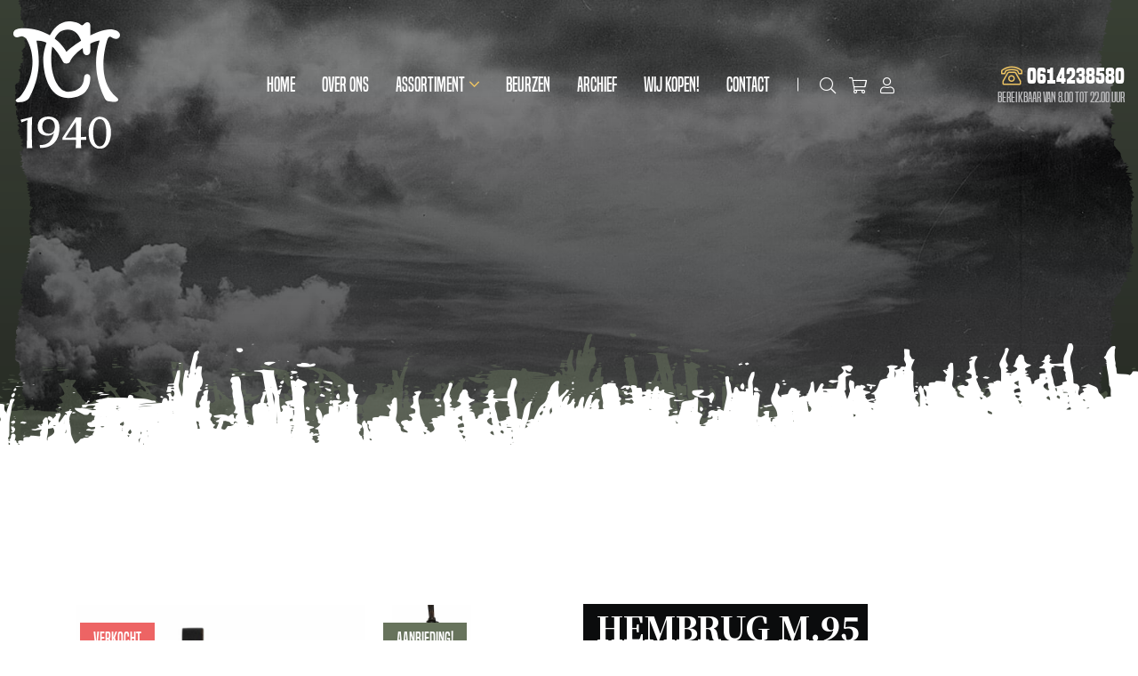

--- FILE ---
content_type: text/html; charset=UTF-8
request_url: https://www.cm1940.nl/product/hembrug-m-95-mariniers-bajonet/
body_size: 23317
content:
<!DOCTYPE html>
<html lang="nl-NL">
  <head>
    <!--
    Ontworpen en ontwikkeld door RenewMyID
    http://www.renewmyid.nl
    085 - 273 59 55
    info@renewmyid.nl
    -->
    <meta charset="UTF-8">
<script type="text/javascript">
/* <![CDATA[ */
var gform;gform||(document.addEventListener("gform_main_scripts_loaded",function(){gform.scriptsLoaded=!0}),document.addEventListener("gform/theme/scripts_loaded",function(){gform.themeScriptsLoaded=!0}),window.addEventListener("DOMContentLoaded",function(){gform.domLoaded=!0}),gform={domLoaded:!1,scriptsLoaded:!1,themeScriptsLoaded:!1,isFormEditor:()=>"function"==typeof InitializeEditor,callIfLoaded:function(o){return!(!gform.domLoaded||!gform.scriptsLoaded||!gform.themeScriptsLoaded&&!gform.isFormEditor()||(gform.isFormEditor()&&console.warn("The use of gform.initializeOnLoaded() is deprecated in the form editor context and will be removed in Gravity Forms 3.1."),o(),0))},initializeOnLoaded:function(o){gform.callIfLoaded(o)||(document.addEventListener("gform_main_scripts_loaded",()=>{gform.scriptsLoaded=!0,gform.callIfLoaded(o)}),document.addEventListener("gform/theme/scripts_loaded",()=>{gform.themeScriptsLoaded=!0,gform.callIfLoaded(o)}),window.addEventListener("DOMContentLoaded",()=>{gform.domLoaded=!0,gform.callIfLoaded(o)}))},hooks:{action:{},filter:{}},addAction:function(o,r,e,t){gform.addHook("action",o,r,e,t)},addFilter:function(o,r,e,t){gform.addHook("filter",o,r,e,t)},doAction:function(o){gform.doHook("action",o,arguments)},applyFilters:function(o){return gform.doHook("filter",o,arguments)},removeAction:function(o,r){gform.removeHook("action",o,r)},removeFilter:function(o,r,e){gform.removeHook("filter",o,r,e)},addHook:function(o,r,e,t,n){null==gform.hooks[o][r]&&(gform.hooks[o][r]=[]);var d=gform.hooks[o][r];null==n&&(n=r+"_"+d.length),gform.hooks[o][r].push({tag:n,callable:e,priority:t=null==t?10:t})},doHook:function(r,o,e){var t;if(e=Array.prototype.slice.call(e,1),null!=gform.hooks[r][o]&&((o=gform.hooks[r][o]).sort(function(o,r){return o.priority-r.priority}),o.forEach(function(o){"function"!=typeof(t=o.callable)&&(t=window[t]),"action"==r?t.apply(null,e):e[0]=t.apply(null,e)})),"filter"==r)return e[0]},removeHook:function(o,r,t,n){var e;null!=gform.hooks[o][r]&&(e=(e=gform.hooks[o][r]).filter(function(o,r,e){return!!(null!=n&&n!=o.tag||null!=t&&t!=o.priority)}),gform.hooks[o][r]=e)}});
/* ]]> */
</script>

    <meta name="viewport" content="width=device-width, initial-scale=1, shrink-to-fit=no">
    <script type="text/javascript">
/* <![CDATA[ */
window.JetpackScriptData = {"site":{"icon":"https://i0.wp.com/www.cm1940.nl/wp-content/uploads/2020/08/cropped-favicon-1.png?w=64\u0026ssl=1","title":"CM 1940 - Militaria met een verhaal","host":"unknown","is_wpcom_platform":false}};
/* ]]> */
</script>
<meta name='robots' content='index, follow, max-image-preview:large, max-snippet:-1, max-video-preview:-1' />
	<style>img:is([sizes="auto" i], [sizes^="auto," i]) { contain-intrinsic-size: 3000px 1500px }</style>
	<script>window._wca = window._wca || [];</script>

	<!-- This site is optimized with the Yoast SEO plugin v25.5 - https://yoast.com/wordpress/plugins/seo/ -->
	<title>Hembrug M.95 Mariniers bajonet - CM 1940 - Militaria met een verhaal</title>
<link crossorigin data-rocket-preconnect href="https://ajax.googleapis.com" rel="preconnect">
<link crossorigin data-rocket-preconnect href="https://www.googletagmanager.com" rel="preconnect">
<link crossorigin data-rocket-preconnect href="https://stats.wp.com" rel="preconnect">
<link crossorigin data-rocket-preconnect href="https://fonts.googleapis.com" rel="preconnect">
<link crossorigin data-rocket-preconnect href="https://cdnjs.cloudflare.com" rel="preconnect"><link rel="preload" data-rocket-preload as="image" href="https://www.cm1940.nl/wp-content/themes/cm1940/img/brushed-white.png" fetchpriority="high">
	<link rel="canonical" href="https://www.cm1940.nl/product/hembrug-m-95-mariniers-bajonet/" />
	<meta property="og:locale" content="nl_NL" />
	<meta property="og:type" content="article" />
	<meta property="og:title" content="Hembrug M.95 Mariniers bajonet - CM 1940 - Militaria met een verhaal" />
	<meta property="og:description" content="Prachtige Nederlandse Hembrug M.95 bajonet van het Korps Mariniers en de marine. De bajonet voor het Hembrug geweer voor het Korps Mariniers en de marine zijn g0ed te herkennen aan de afwijkende krul, de schroef om de houten handvatten los te maken en de afwijkende schede. De handvatten konden los gemaakt worden zodat het onderhoud vanwege het zoute zeewater wat makkelijker werd. De vroege aanmaken werden in Oostenrijk besteld, samen met de aangekochte M.95 geweren. Latere aanmaken werden door de Artillerie Inrichtingen vervaardigd. Dit exemplaar is dus een vroege aanschaf. De bajonet met krul is netjes gemerkt met OEWG, de Österreichische Waffenfabrik Gesellschaft. En is nog in een zeer mooie geblauwde staat. Deze Oostenrijkse leverancier leverde de bajonetten bij het Steyr M.95 geweer. Hieronder staat het wapennummer, M 1960. Aan de andere zijde staat het keurmakers stempel met eronder het serienummer, 6343. De kenmerkende schede verkeerd nog in een mooie bruine staat. Het sluitlusje is niet gescheurd en verkeerd nog in een goede soepele staat. Een prachtige zeldzame M.95 bajonet voor het Korps Mariniers en de Koninklijke Marine!" />
	<meta property="og:url" content="https://www.cm1940.nl/product/hembrug-m-95-mariniers-bajonet/" />
	<meta property="og:site_name" content="CM 1940 - Militaria met een verhaal" />
	<meta property="article:modified_time" content="2025-02-09T16:44:00+00:00" />
	<meta property="og:image" content="https://www.cm1940.nl/wp-content/uploads/2022/02/PhotoRoom-20220215_100746_2.jpg" />
	<meta property="og:image:width" content="1440" />
	<meta property="og:image:height" content="1920" />
	<meta property="og:image:type" content="image/jpeg" />
	<meta name="twitter:card" content="summary_large_image" />
	<meta name="twitter:label1" content="Geschatte leestijd" />
	<meta name="twitter:data1" content="1 minuut" />
	<!-- / Yoast SEO plugin. -->


<link rel='dns-prefetch' href='//www.cm1940.nl' />
<link rel='dns-prefetch' href='//cdnjs.cloudflare.com' />
<link rel='dns-prefetch' href='//stats.wp.com' />

		<!-- This site uses the Google Analytics by MonsterInsights plugin v9.11.1 - Using Analytics tracking - https://www.monsterinsights.com/ -->
							<script src="//www.googletagmanager.com/gtag/js?id=G-TPH2B32XGN"  data-cfasync="false" data-wpfc-render="false" type="text/javascript" async></script>
			<script data-cfasync="false" data-wpfc-render="false" type="text/javascript">
				var mi_version = '9.11.1';
				var mi_track_user = true;
				var mi_no_track_reason = '';
								var MonsterInsightsDefaultLocations = {"page_location":"https:\/\/www.cm1940.nl\/product\/hembrug-m-95-mariniers-bajonet\/"};
								if ( typeof MonsterInsightsPrivacyGuardFilter === 'function' ) {
					var MonsterInsightsLocations = (typeof MonsterInsightsExcludeQuery === 'object') ? MonsterInsightsPrivacyGuardFilter( MonsterInsightsExcludeQuery ) : MonsterInsightsPrivacyGuardFilter( MonsterInsightsDefaultLocations );
				} else {
					var MonsterInsightsLocations = (typeof MonsterInsightsExcludeQuery === 'object') ? MonsterInsightsExcludeQuery : MonsterInsightsDefaultLocations;
				}

								var disableStrs = [
										'ga-disable-G-TPH2B32XGN',
									];

				/* Function to detect opted out users */
				function __gtagTrackerIsOptedOut() {
					for (var index = 0; index < disableStrs.length; index++) {
						if (document.cookie.indexOf(disableStrs[index] + '=true') > -1) {
							return true;
						}
					}

					return false;
				}

				/* Disable tracking if the opt-out cookie exists. */
				if (__gtagTrackerIsOptedOut()) {
					for (var index = 0; index < disableStrs.length; index++) {
						window[disableStrs[index]] = true;
					}
				}

				/* Opt-out function */
				function __gtagTrackerOptout() {
					for (var index = 0; index < disableStrs.length; index++) {
						document.cookie = disableStrs[index] + '=true; expires=Thu, 31 Dec 2099 23:59:59 UTC; path=/';
						window[disableStrs[index]] = true;
					}
				}

				if ('undefined' === typeof gaOptout) {
					function gaOptout() {
						__gtagTrackerOptout();
					}
				}
								window.dataLayer = window.dataLayer || [];

				window.MonsterInsightsDualTracker = {
					helpers: {},
					trackers: {},
				};
				if (mi_track_user) {
					function __gtagDataLayer() {
						dataLayer.push(arguments);
					}

					function __gtagTracker(type, name, parameters) {
						if (!parameters) {
							parameters = {};
						}

						if (parameters.send_to) {
							__gtagDataLayer.apply(null, arguments);
							return;
						}

						if (type === 'event') {
														parameters.send_to = monsterinsights_frontend.v4_id;
							var hookName = name;
							if (typeof parameters['event_category'] !== 'undefined') {
								hookName = parameters['event_category'] + ':' + name;
							}

							if (typeof MonsterInsightsDualTracker.trackers[hookName] !== 'undefined') {
								MonsterInsightsDualTracker.trackers[hookName](parameters);
							} else {
								__gtagDataLayer('event', name, parameters);
							}
							
						} else {
							__gtagDataLayer.apply(null, arguments);
						}
					}

					__gtagTracker('js', new Date());
					__gtagTracker('set', {
						'developer_id.dZGIzZG': true,
											});
					if ( MonsterInsightsLocations.page_location ) {
						__gtagTracker('set', MonsterInsightsLocations);
					}
										__gtagTracker('config', 'G-TPH2B32XGN', {"forceSSL":"true","link_attribution":"true"} );
										window.gtag = __gtagTracker;										(function () {
						/* https://developers.google.com/analytics/devguides/collection/analyticsjs/ */
						/* ga and __gaTracker compatibility shim. */
						var noopfn = function () {
							return null;
						};
						var newtracker = function () {
							return new Tracker();
						};
						var Tracker = function () {
							return null;
						};
						var p = Tracker.prototype;
						p.get = noopfn;
						p.set = noopfn;
						p.send = function () {
							var args = Array.prototype.slice.call(arguments);
							args.unshift('send');
							__gaTracker.apply(null, args);
						};
						var __gaTracker = function () {
							var len = arguments.length;
							if (len === 0) {
								return;
							}
							var f = arguments[len - 1];
							if (typeof f !== 'object' || f === null || typeof f.hitCallback !== 'function') {
								if ('send' === arguments[0]) {
									var hitConverted, hitObject = false, action;
									if ('event' === arguments[1]) {
										if ('undefined' !== typeof arguments[3]) {
											hitObject = {
												'eventAction': arguments[3],
												'eventCategory': arguments[2],
												'eventLabel': arguments[4],
												'value': arguments[5] ? arguments[5] : 1,
											}
										}
									}
									if ('pageview' === arguments[1]) {
										if ('undefined' !== typeof arguments[2]) {
											hitObject = {
												'eventAction': 'page_view',
												'page_path': arguments[2],
											}
										}
									}
									if (typeof arguments[2] === 'object') {
										hitObject = arguments[2];
									}
									if (typeof arguments[5] === 'object') {
										Object.assign(hitObject, arguments[5]);
									}
									if ('undefined' !== typeof arguments[1].hitType) {
										hitObject = arguments[1];
										if ('pageview' === hitObject.hitType) {
											hitObject.eventAction = 'page_view';
										}
									}
									if (hitObject) {
										action = 'timing' === arguments[1].hitType ? 'timing_complete' : hitObject.eventAction;
										hitConverted = mapArgs(hitObject);
										__gtagTracker('event', action, hitConverted);
									}
								}
								return;
							}

							function mapArgs(args) {
								var arg, hit = {};
								var gaMap = {
									'eventCategory': 'event_category',
									'eventAction': 'event_action',
									'eventLabel': 'event_label',
									'eventValue': 'event_value',
									'nonInteraction': 'non_interaction',
									'timingCategory': 'event_category',
									'timingVar': 'name',
									'timingValue': 'value',
									'timingLabel': 'event_label',
									'page': 'page_path',
									'location': 'page_location',
									'title': 'page_title',
									'referrer' : 'page_referrer',
								};
								for (arg in args) {
																		if (!(!args.hasOwnProperty(arg) || !gaMap.hasOwnProperty(arg))) {
										hit[gaMap[arg]] = args[arg];
									} else {
										hit[arg] = args[arg];
									}
								}
								return hit;
							}

							try {
								f.hitCallback();
							} catch (ex) {
							}
						};
						__gaTracker.create = newtracker;
						__gaTracker.getByName = newtracker;
						__gaTracker.getAll = function () {
							return [];
						};
						__gaTracker.remove = noopfn;
						__gaTracker.loaded = true;
						window['__gaTracker'] = __gaTracker;
					})();
									} else {
										console.log("");
					(function () {
						function __gtagTracker() {
							return null;
						}

						window['__gtagTracker'] = __gtagTracker;
						window['gtag'] = __gtagTracker;
					})();
									}
			</script>
							<!-- / Google Analytics by MonsterInsights -->
		<style id='wp-emoji-styles-inline-css' type='text/css'>

	img.wp-smiley, img.emoji {
		display: inline !important;
		border: none !important;
		box-shadow: none !important;
		height: 1em !important;
		width: 1em !important;
		margin: 0 0.07em !important;
		vertical-align: -0.1em !important;
		background: none !important;
		padding: 0 !important;
	}
</style>
<link rel='stylesheet' id='wp-block-library-css' href='https://www.cm1940.nl/wp-includes/css/dist/block-library/style.min.css?ver=6.8.3' type='text/css' media='all' />
<style id='classic-theme-styles-inline-css' type='text/css'>
/*! This file is auto-generated */
.wp-block-button__link{color:#fff;background-color:#32373c;border-radius:9999px;box-shadow:none;text-decoration:none;padding:calc(.667em + 2px) calc(1.333em + 2px);font-size:1.125em}.wp-block-file__button{background:#32373c;color:#fff;text-decoration:none}
</style>
<link rel='stylesheet' id='mediaelement-css' href='https://www.cm1940.nl/wp-includes/js/mediaelement/mediaelementplayer-legacy.min.css?ver=4.2.17' type='text/css' media='all' />
<link rel='stylesheet' id='wp-mediaelement-css' href='https://www.cm1940.nl/wp-includes/js/mediaelement/wp-mediaelement.min.css?ver=6.8.3' type='text/css' media='all' />
<style id='jetpack-sharing-buttons-style-inline-css' type='text/css'>
.jetpack-sharing-buttons__services-list{display:flex;flex-direction:row;flex-wrap:wrap;gap:0;list-style-type:none;margin:5px;padding:0}.jetpack-sharing-buttons__services-list.has-small-icon-size{font-size:12px}.jetpack-sharing-buttons__services-list.has-normal-icon-size{font-size:16px}.jetpack-sharing-buttons__services-list.has-large-icon-size{font-size:24px}.jetpack-sharing-buttons__services-list.has-huge-icon-size{font-size:36px}@media print{.jetpack-sharing-buttons__services-list{display:none!important}}.editor-styles-wrapper .wp-block-jetpack-sharing-buttons{gap:0;padding-inline-start:0}ul.jetpack-sharing-buttons__services-list.has-background{padding:1.25em 2.375em}
</style>
<style id='filebird-block-filebird-gallery-style-inline-css' type='text/css'>
ul.filebird-block-filebird-gallery{margin:auto!important;padding:0!important;width:100%}ul.filebird-block-filebird-gallery.layout-grid{display:grid;grid-gap:20px;align-items:stretch;grid-template-columns:repeat(var(--columns),1fr);justify-items:stretch}ul.filebird-block-filebird-gallery.layout-grid li img{border:1px solid #ccc;box-shadow:2px 2px 6px 0 rgba(0,0,0,.3);height:100%;max-width:100%;-o-object-fit:cover;object-fit:cover;width:100%}ul.filebird-block-filebird-gallery.layout-masonry{-moz-column-count:var(--columns);-moz-column-gap:var(--space);column-gap:var(--space);-moz-column-width:var(--min-width);columns:var(--min-width) var(--columns);display:block;overflow:auto}ul.filebird-block-filebird-gallery.layout-masonry li{margin-bottom:var(--space)}ul.filebird-block-filebird-gallery li{list-style:none}ul.filebird-block-filebird-gallery li figure{height:100%;margin:0;padding:0;position:relative;width:100%}ul.filebird-block-filebird-gallery li figure figcaption{background:linear-gradient(0deg,rgba(0,0,0,.7),rgba(0,0,0,.3) 70%,transparent);bottom:0;box-sizing:border-box;color:#fff;font-size:.8em;margin:0;max-height:100%;overflow:auto;padding:3em .77em .7em;position:absolute;text-align:center;width:100%;z-index:2}ul.filebird-block-filebird-gallery li figure figcaption a{color:inherit}

</style>
<link data-minify="1" rel='stylesheet' id='bb-tcs-editor-style-shared-css' href='https://www.cm1940.nl/wp-content/cache/min/1/wp-content/themes/cm1940/editor-style-shared.css?ver=1753444880' type='text/css' media='all' />
<style id='global-styles-inline-css' type='text/css'>
:root{--wp--preset--aspect-ratio--square: 1;--wp--preset--aspect-ratio--4-3: 4/3;--wp--preset--aspect-ratio--3-4: 3/4;--wp--preset--aspect-ratio--3-2: 3/2;--wp--preset--aspect-ratio--2-3: 2/3;--wp--preset--aspect-ratio--16-9: 16/9;--wp--preset--aspect-ratio--9-16: 9/16;--wp--preset--color--black: #000000;--wp--preset--color--cyan-bluish-gray: #abb8c3;--wp--preset--color--white: #ffffff;--wp--preset--color--pale-pink: #f78da7;--wp--preset--color--vivid-red: #cf2e2e;--wp--preset--color--luminous-vivid-orange: #ff6900;--wp--preset--color--luminous-vivid-amber: #fcb900;--wp--preset--color--light-green-cyan: #7bdcb5;--wp--preset--color--vivid-green-cyan: #00d084;--wp--preset--color--pale-cyan-blue: #8ed1fc;--wp--preset--color--vivid-cyan-blue: #0693e3;--wp--preset--color--vivid-purple: #9b51e0;--wp--preset--gradient--vivid-cyan-blue-to-vivid-purple: linear-gradient(135deg,rgba(6,147,227,1) 0%,rgb(155,81,224) 100%);--wp--preset--gradient--light-green-cyan-to-vivid-green-cyan: linear-gradient(135deg,rgb(122,220,180) 0%,rgb(0,208,130) 100%);--wp--preset--gradient--luminous-vivid-amber-to-luminous-vivid-orange: linear-gradient(135deg,rgba(252,185,0,1) 0%,rgba(255,105,0,1) 100%);--wp--preset--gradient--luminous-vivid-orange-to-vivid-red: linear-gradient(135deg,rgba(255,105,0,1) 0%,rgb(207,46,46) 100%);--wp--preset--gradient--very-light-gray-to-cyan-bluish-gray: linear-gradient(135deg,rgb(238,238,238) 0%,rgb(169,184,195) 100%);--wp--preset--gradient--cool-to-warm-spectrum: linear-gradient(135deg,rgb(74,234,220) 0%,rgb(151,120,209) 20%,rgb(207,42,186) 40%,rgb(238,44,130) 60%,rgb(251,105,98) 80%,rgb(254,248,76) 100%);--wp--preset--gradient--blush-light-purple: linear-gradient(135deg,rgb(255,206,236) 0%,rgb(152,150,240) 100%);--wp--preset--gradient--blush-bordeaux: linear-gradient(135deg,rgb(254,205,165) 0%,rgb(254,45,45) 50%,rgb(107,0,62) 100%);--wp--preset--gradient--luminous-dusk: linear-gradient(135deg,rgb(255,203,112) 0%,rgb(199,81,192) 50%,rgb(65,88,208) 100%);--wp--preset--gradient--pale-ocean: linear-gradient(135deg,rgb(255,245,203) 0%,rgb(182,227,212) 50%,rgb(51,167,181) 100%);--wp--preset--gradient--electric-grass: linear-gradient(135deg,rgb(202,248,128) 0%,rgb(113,206,126) 100%);--wp--preset--gradient--midnight: linear-gradient(135deg,rgb(2,3,129) 0%,rgb(40,116,252) 100%);--wp--preset--font-size--small: 13px;--wp--preset--font-size--medium: 20px;--wp--preset--font-size--large: 36px;--wp--preset--font-size--x-large: 42px;--wp--preset--spacing--20: 0.44rem;--wp--preset--spacing--30: 0.67rem;--wp--preset--spacing--40: 1rem;--wp--preset--spacing--50: 1.5rem;--wp--preset--spacing--60: 2.25rem;--wp--preset--spacing--70: 3.38rem;--wp--preset--spacing--80: 5.06rem;--wp--preset--shadow--natural: 6px 6px 9px rgba(0, 0, 0, 0.2);--wp--preset--shadow--deep: 12px 12px 50px rgba(0, 0, 0, 0.4);--wp--preset--shadow--sharp: 6px 6px 0px rgba(0, 0, 0, 0.2);--wp--preset--shadow--outlined: 6px 6px 0px -3px rgba(255, 255, 255, 1), 6px 6px rgba(0, 0, 0, 1);--wp--preset--shadow--crisp: 6px 6px 0px rgba(0, 0, 0, 1);}:where(.is-layout-flex){gap: 0.5em;}:where(.is-layout-grid){gap: 0.5em;}body .is-layout-flex{display: flex;}.is-layout-flex{flex-wrap: wrap;align-items: center;}.is-layout-flex > :is(*, div){margin: 0;}body .is-layout-grid{display: grid;}.is-layout-grid > :is(*, div){margin: 0;}:where(.wp-block-columns.is-layout-flex){gap: 2em;}:where(.wp-block-columns.is-layout-grid){gap: 2em;}:where(.wp-block-post-template.is-layout-flex){gap: 1.25em;}:where(.wp-block-post-template.is-layout-grid){gap: 1.25em;}.has-black-color{color: var(--wp--preset--color--black) !important;}.has-cyan-bluish-gray-color{color: var(--wp--preset--color--cyan-bluish-gray) !important;}.has-white-color{color: var(--wp--preset--color--white) !important;}.has-pale-pink-color{color: var(--wp--preset--color--pale-pink) !important;}.has-vivid-red-color{color: var(--wp--preset--color--vivid-red) !important;}.has-luminous-vivid-orange-color{color: var(--wp--preset--color--luminous-vivid-orange) !important;}.has-luminous-vivid-amber-color{color: var(--wp--preset--color--luminous-vivid-amber) !important;}.has-light-green-cyan-color{color: var(--wp--preset--color--light-green-cyan) !important;}.has-vivid-green-cyan-color{color: var(--wp--preset--color--vivid-green-cyan) !important;}.has-pale-cyan-blue-color{color: var(--wp--preset--color--pale-cyan-blue) !important;}.has-vivid-cyan-blue-color{color: var(--wp--preset--color--vivid-cyan-blue) !important;}.has-vivid-purple-color{color: var(--wp--preset--color--vivid-purple) !important;}.has-black-background-color{background-color: var(--wp--preset--color--black) !important;}.has-cyan-bluish-gray-background-color{background-color: var(--wp--preset--color--cyan-bluish-gray) !important;}.has-white-background-color{background-color: var(--wp--preset--color--white) !important;}.has-pale-pink-background-color{background-color: var(--wp--preset--color--pale-pink) !important;}.has-vivid-red-background-color{background-color: var(--wp--preset--color--vivid-red) !important;}.has-luminous-vivid-orange-background-color{background-color: var(--wp--preset--color--luminous-vivid-orange) !important;}.has-luminous-vivid-amber-background-color{background-color: var(--wp--preset--color--luminous-vivid-amber) !important;}.has-light-green-cyan-background-color{background-color: var(--wp--preset--color--light-green-cyan) !important;}.has-vivid-green-cyan-background-color{background-color: var(--wp--preset--color--vivid-green-cyan) !important;}.has-pale-cyan-blue-background-color{background-color: var(--wp--preset--color--pale-cyan-blue) !important;}.has-vivid-cyan-blue-background-color{background-color: var(--wp--preset--color--vivid-cyan-blue) !important;}.has-vivid-purple-background-color{background-color: var(--wp--preset--color--vivid-purple) !important;}.has-black-border-color{border-color: var(--wp--preset--color--black) !important;}.has-cyan-bluish-gray-border-color{border-color: var(--wp--preset--color--cyan-bluish-gray) !important;}.has-white-border-color{border-color: var(--wp--preset--color--white) !important;}.has-pale-pink-border-color{border-color: var(--wp--preset--color--pale-pink) !important;}.has-vivid-red-border-color{border-color: var(--wp--preset--color--vivid-red) !important;}.has-luminous-vivid-orange-border-color{border-color: var(--wp--preset--color--luminous-vivid-orange) !important;}.has-luminous-vivid-amber-border-color{border-color: var(--wp--preset--color--luminous-vivid-amber) !important;}.has-light-green-cyan-border-color{border-color: var(--wp--preset--color--light-green-cyan) !important;}.has-vivid-green-cyan-border-color{border-color: var(--wp--preset--color--vivid-green-cyan) !important;}.has-pale-cyan-blue-border-color{border-color: var(--wp--preset--color--pale-cyan-blue) !important;}.has-vivid-cyan-blue-border-color{border-color: var(--wp--preset--color--vivid-cyan-blue) !important;}.has-vivid-purple-border-color{border-color: var(--wp--preset--color--vivid-purple) !important;}.has-vivid-cyan-blue-to-vivid-purple-gradient-background{background: var(--wp--preset--gradient--vivid-cyan-blue-to-vivid-purple) !important;}.has-light-green-cyan-to-vivid-green-cyan-gradient-background{background: var(--wp--preset--gradient--light-green-cyan-to-vivid-green-cyan) !important;}.has-luminous-vivid-amber-to-luminous-vivid-orange-gradient-background{background: var(--wp--preset--gradient--luminous-vivid-amber-to-luminous-vivid-orange) !important;}.has-luminous-vivid-orange-to-vivid-red-gradient-background{background: var(--wp--preset--gradient--luminous-vivid-orange-to-vivid-red) !important;}.has-very-light-gray-to-cyan-bluish-gray-gradient-background{background: var(--wp--preset--gradient--very-light-gray-to-cyan-bluish-gray) !important;}.has-cool-to-warm-spectrum-gradient-background{background: var(--wp--preset--gradient--cool-to-warm-spectrum) !important;}.has-blush-light-purple-gradient-background{background: var(--wp--preset--gradient--blush-light-purple) !important;}.has-blush-bordeaux-gradient-background{background: var(--wp--preset--gradient--blush-bordeaux) !important;}.has-luminous-dusk-gradient-background{background: var(--wp--preset--gradient--luminous-dusk) !important;}.has-pale-ocean-gradient-background{background: var(--wp--preset--gradient--pale-ocean) !important;}.has-electric-grass-gradient-background{background: var(--wp--preset--gradient--electric-grass) !important;}.has-midnight-gradient-background{background: var(--wp--preset--gradient--midnight) !important;}.has-small-font-size{font-size: var(--wp--preset--font-size--small) !important;}.has-medium-font-size{font-size: var(--wp--preset--font-size--medium) !important;}.has-large-font-size{font-size: var(--wp--preset--font-size--large) !important;}.has-x-large-font-size{font-size: var(--wp--preset--font-size--x-large) !important;}
:where(.wp-block-post-template.is-layout-flex){gap: 1.25em;}:where(.wp-block-post-template.is-layout-grid){gap: 1.25em;}
:where(.wp-block-columns.is-layout-flex){gap: 2em;}:where(.wp-block-columns.is-layout-grid){gap: 2em;}
:root :where(.wp-block-pullquote){font-size: 1.5em;line-height: 1.6;}
</style>
<link data-minify="1" rel='stylesheet' id='wbz-gform-honeypot-css' href='https://www.cm1940.nl/wp-content/cache/min/1/wp-content/plugins/wbz-plugin/gform-honeypot/css/gform-honeypot.css?ver=1761232249' type='text/css' media='all' />
<style id='woocommerce-inline-inline-css' type='text/css'>
.woocommerce form .form-row .required { visibility: visible; }
</style>
<link data-minify="1" rel='stylesheet' id='dashicons-css' href='https://www.cm1940.nl/wp-content/cache/min/1/wp-includes/css/dashicons.min.css?ver=1753444906' type='text/css' media='all' />
<link data-minify="1" rel='stylesheet' id='woocommerce-addons-css-css' href='https://www.cm1940.nl/wp-content/cache/min/1/wp-content/plugins/woocommerce-product-addons/assets/css/frontend/frontend.css?ver=1753444906' type='text/css' media='all' />
<link data-minify="1" rel='stylesheet' id='brands-styles-css' href='https://www.cm1940.nl/wp-content/cache/min/1/wp-content/plugins/woocommerce/assets/css/brands.css?ver=1753444880' type='text/css' media='all' />
<link data-minify="1" rel='stylesheet' id='bootstrap_styles-css' href='https://www.cm1940.nl/wp-content/cache/min/1/wp-content/themes/cm1940/ext/bootstrap/css/bootstrap.css?ver=1753444880' type='text/css' media='all' />
<link data-minify="1" rel='stylesheet' id='main_style-css' href='https://www.cm1940.nl/wp-content/cache/min/1/wp-content/themes/cm1940/css/main.css?ver=1753444880' type='text/css' media='all' />
<script type="text/template" id="tmpl-variation-template">
	<div class="woocommerce-variation-description">{{{ data.variation.variation_description }}}</div>
	<div class="woocommerce-variation-price">{{{ data.variation.price_html }}}</div>
	<div class="woocommerce-variation-availability">{{{ data.variation.availability_html }}}</div>
</script>
<script type="text/template" id="tmpl-unavailable-variation-template">
	<p role="alert">Dit product is niet beschikbaar. Kies een andere combinatie.</p>
</script>
<script type="text/javascript" src="https://www.cm1940.nl/wp-includes/js/jquery/jquery.min.js?ver=3.7.1" id="jquery-core-js"></script>
<script type="text/javascript" src="https://www.cm1940.nl/wp-includes/js/jquery/jquery-migrate.min.js?ver=3.4.1" id="jquery-migrate-js"></script>
<script type="text/javascript" src="https://www.cm1940.nl/wp-includes/js/underscore.min.js?ver=1.13.7" id="underscore-js"></script>
<script type="text/javascript" id="wp-util-js-extra">
/* <![CDATA[ */
var _wpUtilSettings = {"ajax":{"url":"\/wp-admin\/admin-ajax.php"}};
/* ]]> */
</script>
<script type="text/javascript" src="https://www.cm1940.nl/wp-includes/js/wp-util.min.js?ver=6.8.3" id="wp-util-js"></script>
<script type="text/javascript" src="https://www.cm1940.nl/wp-content/plugins/woocommerce/assets/js/jquery-blockui/jquery.blockUI.min.js?ver=2.7.0-wc.10.0.5" id="jquery-blockui-js" data-wp-strategy="defer"></script>
<script type="text/javascript" src="https://www.cm1940.nl/wp-content/plugins/google-analytics-for-wordpress/assets/js/frontend-gtag.min.js?ver=9.11.1" id="monsterinsights-frontend-script-js" async="async" data-wp-strategy="async"></script>
<script data-cfasync="false" data-wpfc-render="false" type="text/javascript" id='monsterinsights-frontend-script-js-extra'>/* <![CDATA[ */
var monsterinsights_frontend = {"js_events_tracking":"true","download_extensions":"doc,pdf,ppt,zip,xls,docx,pptx,xlsx","inbound_paths":"[{\"path\":\"\\\/go\\\/\",\"label\":\"affiliate\"},{\"path\":\"\\\/recommend\\\/\",\"label\":\"affiliate\"}]","home_url":"https:\/\/www.cm1940.nl","hash_tracking":"false","v4_id":"G-TPH2B32XGN"};/* ]]> */
</script>
<script type="text/javascript" id="wc-add-to-cart-js-extra">
/* <![CDATA[ */
var wc_add_to_cart_params = {"ajax_url":"\/wp-admin\/admin-ajax.php","wc_ajax_url":"\/?wc-ajax=%%endpoint%%","i18n_view_cart":"Bekijk winkelwagen","cart_url":"https:\/\/www.cm1940.nl\/winkelwagen\/","is_cart":"","cart_redirect_after_add":"no"};
/* ]]> */
</script>
<script type="text/javascript" src="https://www.cm1940.nl/wp-content/plugins/woocommerce/assets/js/frontend/add-to-cart.min.js?ver=10.0.5" id="wc-add-to-cart-js" defer="defer" data-wp-strategy="defer"></script>
<script type="text/javascript" id="wc-single-product-js-extra">
/* <![CDATA[ */
var wc_single_product_params = {"i18n_required_rating_text":"Selecteer een waardering","i18n_rating_options":["1 van de 5 sterren","2 van de 5 sterren","3 van de 5 sterren","4 van de 5 sterren","5 van de 5 sterren"],"i18n_product_gallery_trigger_text":"Afbeeldinggalerij in volledig scherm bekijken","review_rating_required":"yes","flexslider":{"rtl":false,"animation":"slide","smoothHeight":true,"directionNav":false,"controlNav":"thumbnails","slideshow":false,"animationSpeed":500,"animationLoop":false,"allowOneSlide":false},"zoom_enabled":"","zoom_options":[],"photoswipe_enabled":"","photoswipe_options":{"shareEl":false,"closeOnScroll":false,"history":false,"hideAnimationDuration":0,"showAnimationDuration":0},"flexslider_enabled":""};
/* ]]> */
</script>
<script type="text/javascript" src="https://www.cm1940.nl/wp-content/plugins/woocommerce/assets/js/frontend/single-product.min.js?ver=10.0.5" id="wc-single-product-js" defer="defer" data-wp-strategy="defer"></script>
<script type="text/javascript" src="https://www.cm1940.nl/wp-content/plugins/woocommerce/assets/js/js-cookie/js.cookie.min.js?ver=2.1.4-wc.10.0.5" id="js-cookie-js" defer="defer" data-wp-strategy="defer"></script>
<script type="text/javascript" id="woocommerce-js-extra">
/* <![CDATA[ */
var woocommerce_params = {"ajax_url":"\/wp-admin\/admin-ajax.php","wc_ajax_url":"\/?wc-ajax=%%endpoint%%","i18n_password_show":"Wachtwoord weergeven","i18n_password_hide":"Wachtwoord verbergen"};
/* ]]> */
</script>
<script type="text/javascript" src="https://www.cm1940.nl/wp-content/plugins/woocommerce/assets/js/frontend/woocommerce.min.js?ver=10.0.5" id="woocommerce-js" defer="defer" data-wp-strategy="defer"></script>
<script type="text/javascript" src="https://www.cm1940.nl/wp-content/themes/cm1940/ext/outdatedbrowser/outdatedbrowser.min.js?ver=1644928943" id="outdatedjs-js"></script>
<script type="text/javascript" src="https://stats.wp.com/s-202604.js" id="woocommerce-analytics-js" defer="defer" data-wp-strategy="defer"></script>
<link rel="https://api.w.org/" href="https://www.cm1940.nl/wp-json/" /><link rel="alternate" title="JSON" type="application/json" href="https://www.cm1940.nl/wp-json/wp/v2/product/23645" /><link rel='shortlink' href='https://www.cm1940.nl/?p=23645' />
<link rel="alternate" title="oEmbed (JSON)" type="application/json+oembed" href="https://www.cm1940.nl/wp-json/oembed/1.0/embed?url=https%3A%2F%2Fwww.cm1940.nl%2Fproduct%2Fhembrug-m-95-mariniers-bajonet%2F" />
<link rel="alternate" title="oEmbed (XML)" type="text/xml+oembed" href="https://www.cm1940.nl/wp-json/oembed/1.0/embed?url=https%3A%2F%2Fwww.cm1940.nl%2Fproduct%2Fhembrug-m-95-mariniers-bajonet%2F&#038;format=xml" />
	<style>img#wpstats{display:none}</style>
		<script type="application/ld+json">{"@context":"http:\/\/schema.org","@type":"LocalBusiness","name":"CM 1940 - Militaria met een verhaal","url":"https:\/\/www.cm1940.nl","telephone":"+31 0614238580","address":{"@type":"PostalAddress","streetAddress":" ","postalCode":"","addressLocality":"","addressRegion":"","addressCountry":"Nederland"},"logo":"https:\/\/www.cm1940.nl\/wp-content\/uploads\/2020\/08\/favicon.png"}</script>	<noscript><style>.woocommerce-product-gallery{ opacity: 1 !important; }</style></noscript>
	<link rel="icon" href="https://www.cm1940.nl/wp-content/uploads/2020/08/cropped-favicon-1-32x32.png" sizes="32x32" />
<link rel="icon" href="https://www.cm1940.nl/wp-content/uploads/2020/08/cropped-favicon-1-192x192.png" sizes="192x192" />
<link rel="apple-touch-icon" href="https://www.cm1940.nl/wp-content/uploads/2020/08/cropped-favicon-1-180x180.png" />
<meta name="msapplication-TileImage" content="https://www.cm1940.nl/wp-content/uploads/2020/08/cropped-favicon-1-270x270.png" />
<noscript><style id="rocket-lazyload-nojs-css">.rll-youtube-player, [data-lazy-src]{display:none !important;}</style></noscript>
    <link rel="preload" as="font" href="https://www.cm1940.nl/wp-content/themes/cm1940/ext/fontawesome/webfonts/fa-light-300.woff2" crossorigin>
    <link rel="preload" as="font" href="https://www.cm1940.nl/wp-content/themes/cm1940/ext/fontawesome/webfonts/fa-regular-400.woff2" crossorigin>
  <style id="rocket-lazyrender-inline-css">[data-wpr-lazyrender] {content-visibility: auto;}</style><meta name="generator" content="WP Rocket 3.19.2.1" data-wpr-features="wpr_lazyload_images wpr_preconnect_external_domains wpr_automatic_lazy_rendering wpr_oci wpr_image_dimensions wpr_minify_css wpr_preload_links wpr_desktop" /></head>
  <body class="wp-singular product-template-default single single-product postid-23645 wp-theme-cm1940 theme-cm1940 woocommerce woocommerce-page woocommerce-no-js">

    <svg xmlns="http://www.w3.org/2000/svg" id="duotone">
  <filter id="duotone_cm1940">
    <feColorMatrix type="matrix" result="grayscale"
      values="1 0 0 0 0
      1 0 0 0 0
      1 0 0 0 0
      0 0 0 1 0" >
    </feColorMatrix>
    <feComponentTransfer color-interpolation-filters="sRGB" result="duotone">
      <feFuncR type="table" tableValues="0.0431372549019608 0.403921568627451"></feFuncR>
      <feFuncG type="table" tableValues="0.0470588235294118 0.4509803921568627"></feFuncG>
      <feFuncB type="table" tableValues="0.0509803921568627 0.3607843137254902"></feFuncB>
      <feFuncA type="table" tableValues="0 1"></feFuncA>
    </feComponentTransfer>
  </filter>
</svg>

    
    <div  id="searchbar">
      <form id="searchform" class="form-inline" role="search" method="get" action="https://www.cm1940.nl/assortiment/#producten">
	<button class="close-search" type="button"><i class="far fa-times"></i></button>
	<input id="searchfield" class="form-control" type="search" placeholder="Zoek direct producten..." aria-label="Search" value="" name="fwp_shop_search">
	<button class="btn" type="submit"><i class="far fa-search"></i></button>
</form>

    </div>

    <header  id="header">
      <div  class="header-bar pt-3 pb-3 pt-lg-4 pb-lg-4">
        <div  class="container-fluid">
          <div class="row align-items-center">
            <div class="col-4 col-xl-2">
              <a href="https://www.cm1940.nl" class="logo" title="CM 1940 &#8211; Militaria met een verhaal">
                <img src="https://www.cm1940.nl/wp-content/themes/cm1940/img/logo.svg" alt="logo" class="img-fluid" width="120" height="144" />
              </a>
            </div>
            <div class="col-8 col-xl-2 order-xl-2 text-right">
              <a class="contact-item phone" href="tel:+31614238580">
                <div><i class="fal fa-phone-rotary"></i> 0614238580</div>
                <p class="mb-0 subline">Bereikbaar van 8.00 tot 22.00 uur</p>
              </a>
            </div>
            <div class="col-xl-8 order-xl-1 mt-4 mt-lg-0">
              <div class="row justify-content-center align-items-center no-gutters">
                <div class="col-lg-auto order-lg-2">
                  <ul class="shop-nav">
                    <li><a id="search_btn" href="#"><i class="fal fa-search"></i></a></li>
                    <li>
                      <a href="https://www.cm1940.nl/winkelwagen/">
                        <i class="fal fa-shopping-cart"></i>
                                              </a>
                    </li>
                    <li><a href="https://www.cm1940.nl/mijn-account/"><i class="fal fa-user"></i></a></li>
                  </ul>
                </div>
                <div class="col-lg-auto order-lg-1">
                  <nav class="navbar navbar-expand-lg">
	<button class="navbar-toggler ml-auto collapsed" type="button" data-toggle="collapse" data-target="#main_navigation" aria-controls="main_navigation" aria-expanded="false" aria-label="Toggle navigation">
		<span></span>
    <span></span>
    <span></span>
	</button>

	<div class="collapse navbar-collapse" id="main_navigation">
		<ul class="navbar-nav mx-auto dd_1">
			<li itemscope="itemscope" itemtype="https://www.schema.org/SiteNavigationElement" id="menu-item-33" class="menu-item menu-item-type-post_type menu-item-object-page menu-item-home menu-item-33 nav-item"><a title="Home" href="https://www.cm1940.nl/" class="nav-link">Home</a></li>
<li itemscope="itemscope" itemtype="https://www.schema.org/SiteNavigationElement" id="menu-item-223" class="menu-item menu-item-type-post_type menu-item-object-page menu-item-223 nav-item"><a title="Over ons" href="https://www.cm1940.nl/over-ons/" class="nav-link">Over ons</a></li>
<li itemscope="itemscope" itemtype="https://www.schema.org/SiteNavigationElement" id="menu-item-450" class="menu-item menu-item-type-post_type menu-item-object-page menu-item-has-children current_page_parent dropdown menu-item-450 nav-item"><a title="Assortiment" href="#" data-toggle="dropdown" aria-haspopup="true" aria-expanded="false" class="dropdown-toggle nav-link" id="menu-item-dropdown-450">Assortiment</a>
<ul class="dropdown-menu" aria-labelledby="menu-item-dropdown-450" role="menu">
	<li itemscope="itemscope" itemtype="https://www.schema.org/SiteNavigationElement" id="menu-item-1450" class="menu-item menu-item-type-post_type menu-item-object-page current_page_parent menu-item-1450 nav-item"><a title="Hele assortiment" href="https://www.cm1940.nl/assortiment/" class="dropdown-item">Hele assortiment</a></li>
	<li itemscope="itemscope" itemtype="https://www.schema.org/SiteNavigationElement" id="menu-item-496" class="menu-item menu-item-type-custom menu-item-object-custom menu-item-496 nav-item"><a title="Nieuw binnen" href="/assortiment/?fwp_shop_categories=nieuw-binnen" class="dropdown-item">Nieuw binnen</a></li>
	<li itemscope="itemscope" itemtype="https://www.schema.org/SiteNavigationElement" id="menu-item-497" class="menu-item menu-item-type-custom menu-item-object-custom menu-item-497 nav-item"><a title="Uniformen" href="/assortiment/?fwp_shop_categories=uniformen" class="dropdown-item">Uniformen</a></li>
	<li itemscope="itemscope" itemtype="https://www.schema.org/SiteNavigationElement" id="menu-item-498" class="menu-item menu-item-type-custom menu-item-object-custom menu-item-498 nav-item"><a title="Hoofddeksels" href="/assortiment/?fwp_shop_categories=hoofddeksels" class="dropdown-item">Hoofddeksels</a></li>
	<li itemscope="itemscope" itemtype="https://www.schema.org/SiteNavigationElement" id="menu-item-499" class="menu-item menu-item-type-custom menu-item-object-custom menu-item-499 nav-item"><a title="Uitrustingen" href="/assortiment/?fwp_shop_categories=uitrustingen" class="dropdown-item">Uitrustingen</a></li>
	<li itemscope="itemscope" itemtype="https://www.schema.org/SiteNavigationElement" id="menu-item-500" class="menu-item menu-item-type-custom menu-item-object-custom menu-item-500 nav-item"><a title="Papierwerk" href="/assortiment/?fwp_shop_categories=papierwerk" class="dropdown-item">Papierwerk</a></li>
	<li itemscope="itemscope" itemtype="https://www.schema.org/SiteNavigationElement" id="menu-item-501" class="menu-item menu-item-type-custom menu-item-object-custom menu-item-501 nav-item"><a title="Overige" href="/assortiment/?fwp_shop_categories=overige" class="dropdown-item">Overige</a></li>
</ul>
</li>
<li itemscope="itemscope" itemtype="https://www.schema.org/SiteNavigationElement" id="menu-item-448" class="menu-item menu-item-type-post_type menu-item-object-page menu-item-448 nav-item"><a title="Beurzen" href="https://www.cm1940.nl/beurzen/" class="nav-link">Beurzen</a></li>
<li itemscope="itemscope" itemtype="https://www.schema.org/SiteNavigationElement" id="menu-item-447" class="menu-item menu-item-type-post_type menu-item-object-page menu-item-447 nav-item"><a title="Archief" href="https://www.cm1940.nl/archief/" class="nav-link">Archief</a></li>
<li itemscope="itemscope" itemtype="https://www.schema.org/SiteNavigationElement" id="menu-item-446" class="menu-item menu-item-type-post_type menu-item-object-page menu-item-446 nav-item"><a title="Wij kopen!" href="https://www.cm1940.nl/wij-kopen/" class="nav-link">Wij kopen!</a></li>
<li itemscope="itemscope" itemtype="https://www.schema.org/SiteNavigationElement" id="menu-item-205" class="menu-item menu-item-type-post_type menu-item-object-page menu-item-205 nav-item"><a title="Contact" href="https://www.cm1940.nl/contact/" class="nav-link">Contact</a></li>
		</ul>
	</div>
</nav>                </div>
              </div>

            </div>
          </div>
        </div>
      </div>

              <div  class="banner_wrap"> 
	<div  class="banner-inner-wrap">
    <div class="ripped-paper-y left primary d-none d-lg-block"></div>
    <div class="ripped-paper-y right primary d-none d-lg-block"></div>
		<div class="banner" data-background-image="https://www.cm1940.nl/wp-content/uploads/2020/08/allied-convoy-crossing-the-atlantic-during-world-war-ii.jpg" data-background-position="center"></div>
	</div>
</div>          </header>

	<main  class="section">
				<div  class="container">
			<div  class="woocommerce-notices-wrapper"></div><div  id="product-23645" class="product type-product post-23645 status-publish first outofstock product_cat-blanke-wapens product_cat-uitrustingen has-post-thumbnail sale shipping-taxable purchasable product-type-simple">

	<div class="row justify-content-between">
		<div class="col-lg-6 col-xl-5 mb-5">
			<span class="custom-label quinary">Verkocht</span>
	<span class="onsale">Aanbieding!</span>
	
<div class="shop-product-gallery">
	<div class="row">
		<div class="col-xl-9 mb-3">
			<a class="product-image" href="https://www.cm1940.nl/wp-content/uploads/2022/02/PhotoRoom-20220215_100746_2.jpg" data-fancybox="product-galerij"><img width="768" height="1024" src="https://www.cm1940.nl/wp-content/uploads/2022/02/PhotoRoom-20220215_100746_2-768x1024.jpg" class="attachment-medium_large size-medium_large" alt="" decoding="async" fetchpriority="high" /></a>		</div>
		<div class="col-xl-3">
			<ul class="product-gallery"><li class="mb-3"><a href="https://www.cm1940.nl/wp-content/uploads/2022/02/PhotoRoom-20220215_100746_1.jpg" class="product-gallery-item " data-fancybox="product-galerij"><img width="150" height="150" src="https://www.cm1940.nl/wp-content/uploads/2022/02/PhotoRoom-20220215_100746_1-150x150.jpg" class="attachment-thumbnail size-thumbnail" alt="" decoding="async" /></a></li><li class="mb-3"><a href="https://www.cm1940.nl/wp-content/uploads/2022/02/PhotoRoom-20220215_101009_13.jpg" class="product-gallery-item " data-fancybox="product-galerij"><img width="150" height="150" src="https://www.cm1940.nl/wp-content/uploads/2022/02/PhotoRoom-20220215_101009_13-150x150.jpg" class="attachment-thumbnail size-thumbnail" alt="" decoding="async" /></a></li><li class="mb-3"><a href="https://www.cm1940.nl/wp-content/uploads/2022/02/PhotoRoom-20220215_101009_12.jpg" class="product-gallery-item " data-fancybox="product-galerij"><img width="150" height="150" src="https://www.cm1940.nl/wp-content/uploads/2022/02/PhotoRoom-20220215_101009_12-150x150.jpg" class="attachment-thumbnail size-thumbnail" alt="" decoding="async" /></a></li><li class="mb-3"><a href="https://www.cm1940.nl/wp-content/uploads/2022/02/PhotoRoom-20220215_101009_11.jpg" class="product-gallery-item more-images" data-fancybox="product-galerij"><div><i class="fal fa-images"></i> Meer<br> foto's</div><img width="150" height="150" src="https://www.cm1940.nl/wp-content/uploads/2022/02/PhotoRoom-20220215_101009_11-150x150.jpg" class="attachment-thumbnail size-thumbnail" alt="" decoding="async" /></a></li><li class="mb-3"><a href="https://www.cm1940.nl/wp-content/uploads/2022/02/PhotoRoom-20220215_101009_10.jpg" class="product-gallery-item d-none" data-fancybox="product-galerij"><img width="150" height="150" src="data:image/svg+xml,%3Csvg%20xmlns='http://www.w3.org/2000/svg'%20viewBox='0%200%20150%20150'%3E%3C/svg%3E" class="attachment-thumbnail size-thumbnail" alt="" decoding="async" data-lazy-src="https://www.cm1940.nl/wp-content/uploads/2022/02/PhotoRoom-20220215_101009_10-150x150.jpg" /><noscript><img width="150" height="150" src="https://www.cm1940.nl/wp-content/uploads/2022/02/PhotoRoom-20220215_101009_10-150x150.jpg" class="attachment-thumbnail size-thumbnail" alt="" decoding="async" /></noscript></a></li><li class="mb-3"><a href="https://www.cm1940.nl/wp-content/uploads/2022/02/PhotoRoom-20220215_101009_9.jpg" class="product-gallery-item d-none" data-fancybox="product-galerij"><img width="150" height="150" src="data:image/svg+xml,%3Csvg%20xmlns='http://www.w3.org/2000/svg'%20viewBox='0%200%20150%20150'%3E%3C/svg%3E" class="attachment-thumbnail size-thumbnail" alt="" decoding="async" data-lazy-src="https://www.cm1940.nl/wp-content/uploads/2022/02/PhotoRoom-20220215_101009_9-150x150.jpg" /><noscript><img width="150" height="150" src="https://www.cm1940.nl/wp-content/uploads/2022/02/PhotoRoom-20220215_101009_9-150x150.jpg" class="attachment-thumbnail size-thumbnail" alt="" decoding="async" /></noscript></a></li><li class="mb-3"><a href="https://www.cm1940.nl/wp-content/uploads/2022/02/PhotoRoom-20220215_101009_8.jpg" class="product-gallery-item d-none" data-fancybox="product-galerij"><img width="150" height="150" src="data:image/svg+xml,%3Csvg%20xmlns='http://www.w3.org/2000/svg'%20viewBox='0%200%20150%20150'%3E%3C/svg%3E" class="attachment-thumbnail size-thumbnail" alt="" decoding="async" data-lazy-src="https://www.cm1940.nl/wp-content/uploads/2022/02/PhotoRoom-20220215_101009_8-150x150.jpg" /><noscript><img width="150" height="150" src="https://www.cm1940.nl/wp-content/uploads/2022/02/PhotoRoom-20220215_101009_8-150x150.jpg" class="attachment-thumbnail size-thumbnail" alt="" decoding="async" /></noscript></a></li><li class="mb-3"><a href="https://www.cm1940.nl/wp-content/uploads/2022/02/PhotoRoom-20220215_101009_7.jpg" class="product-gallery-item d-none" data-fancybox="product-galerij"><img width="150" height="150" src="data:image/svg+xml,%3Csvg%20xmlns='http://www.w3.org/2000/svg'%20viewBox='0%200%20150%20150'%3E%3C/svg%3E" class="attachment-thumbnail size-thumbnail" alt="" decoding="async" data-lazy-src="https://www.cm1940.nl/wp-content/uploads/2022/02/PhotoRoom-20220215_101009_7-150x150.jpg" /><noscript><img width="150" height="150" src="https://www.cm1940.nl/wp-content/uploads/2022/02/PhotoRoom-20220215_101009_7-150x150.jpg" class="attachment-thumbnail size-thumbnail" alt="" decoding="async" /></noscript></a></li><li class="mb-3"><a href="https://www.cm1940.nl/wp-content/uploads/2022/02/PhotoRoom-20220215_101009_6.jpg" class="product-gallery-item d-none" data-fancybox="product-galerij"><img width="150" height="150" src="data:image/svg+xml,%3Csvg%20xmlns='http://www.w3.org/2000/svg'%20viewBox='0%200%20150%20150'%3E%3C/svg%3E" class="attachment-thumbnail size-thumbnail" alt="" decoding="async" data-lazy-src="https://www.cm1940.nl/wp-content/uploads/2022/02/PhotoRoom-20220215_101009_6-150x150.jpg" /><noscript><img width="150" height="150" src="https://www.cm1940.nl/wp-content/uploads/2022/02/PhotoRoom-20220215_101009_6-150x150.jpg" class="attachment-thumbnail size-thumbnail" alt="" decoding="async" /></noscript></a></li><li class="mb-3"><a href="https://www.cm1940.nl/wp-content/uploads/2022/02/PhotoRoom-20220215_101009_5.jpg" class="product-gallery-item d-none" data-fancybox="product-galerij"><img width="150" height="150" src="data:image/svg+xml,%3Csvg%20xmlns='http://www.w3.org/2000/svg'%20viewBox='0%200%20150%20150'%3E%3C/svg%3E" class="attachment-thumbnail size-thumbnail" alt="" decoding="async" data-lazy-src="https://www.cm1940.nl/wp-content/uploads/2022/02/PhotoRoom-20220215_101009_5-150x150.jpg" /><noscript><img width="150" height="150" src="https://www.cm1940.nl/wp-content/uploads/2022/02/PhotoRoom-20220215_101009_5-150x150.jpg" class="attachment-thumbnail size-thumbnail" alt="" decoding="async" /></noscript></a></li><li class="mb-3"><a href="https://www.cm1940.nl/wp-content/uploads/2022/02/PhotoRoom-20220215_101009_4.jpg" class="product-gallery-item d-none" data-fancybox="product-galerij"><img width="150" height="150" src="data:image/svg+xml,%3Csvg%20xmlns='http://www.w3.org/2000/svg'%20viewBox='0%200%20150%20150'%3E%3C/svg%3E" class="attachment-thumbnail size-thumbnail" alt="" decoding="async" data-lazy-src="https://www.cm1940.nl/wp-content/uploads/2022/02/PhotoRoom-20220215_101009_4-150x150.jpg" /><noscript><img width="150" height="150" src="https://www.cm1940.nl/wp-content/uploads/2022/02/PhotoRoom-20220215_101009_4-150x150.jpg" class="attachment-thumbnail size-thumbnail" alt="" decoding="async" /></noscript></a></li><li class="mb-3"><a href="https://www.cm1940.nl/wp-content/uploads/2022/02/PhotoRoom-20220215_101009_3.jpg" class="product-gallery-item d-none" data-fancybox="product-galerij"><img width="150" height="150" src="data:image/svg+xml,%3Csvg%20xmlns='http://www.w3.org/2000/svg'%20viewBox='0%200%20150%20150'%3E%3C/svg%3E" class="attachment-thumbnail size-thumbnail" alt="" decoding="async" data-lazy-src="https://www.cm1940.nl/wp-content/uploads/2022/02/PhotoRoom-20220215_101009_3-150x150.jpg" /><noscript><img width="150" height="150" src="https://www.cm1940.nl/wp-content/uploads/2022/02/PhotoRoom-20220215_101009_3-150x150.jpg" class="attachment-thumbnail size-thumbnail" alt="" decoding="async" /></noscript></a></li><li class="mb-3"><a href="https://www.cm1940.nl/wp-content/uploads/2022/02/PhotoRoom-20220215_101009_2.jpg" class="product-gallery-item d-none" data-fancybox="product-galerij"><img width="150" height="150" src="data:image/svg+xml,%3Csvg%20xmlns='http://www.w3.org/2000/svg'%20viewBox='0%200%20150%20150'%3E%3C/svg%3E" class="attachment-thumbnail size-thumbnail" alt="" decoding="async" data-lazy-src="https://www.cm1940.nl/wp-content/uploads/2022/02/PhotoRoom-20220215_101009_2-150x150.jpg" /><noscript><img width="150" height="150" src="https://www.cm1940.nl/wp-content/uploads/2022/02/PhotoRoom-20220215_101009_2-150x150.jpg" class="attachment-thumbnail size-thumbnail" alt="" decoding="async" /></noscript></a></li><li class="mb-3"><a href="https://www.cm1940.nl/wp-content/uploads/2022/02/PhotoRoom-20220215_101008_1.jpg" class="product-gallery-item d-none" data-fancybox="product-galerij"><img width="150" height="150" src="data:image/svg+xml,%3Csvg%20xmlns='http://www.w3.org/2000/svg'%20viewBox='0%200%20150%20150'%3E%3C/svg%3E" class="attachment-thumbnail size-thumbnail" alt="" decoding="async" data-lazy-src="https://www.cm1940.nl/wp-content/uploads/2022/02/PhotoRoom-20220215_101008_1-150x150.jpg" /><noscript><img width="150" height="150" src="https://www.cm1940.nl/wp-content/uploads/2022/02/PhotoRoom-20220215_101008_1-150x150.jpg" class="attachment-thumbnail size-thumbnail" alt="" decoding="async" /></noscript></a></li><li class="mb-3"><a href="https://www.cm1940.nl/wp-content/uploads/2022/02/PhotoRoom-20220215_100747_13.jpg" class="product-gallery-item d-none" data-fancybox="product-galerij"><img width="150" height="150" src="data:image/svg+xml,%3Csvg%20xmlns='http://www.w3.org/2000/svg'%20viewBox='0%200%20150%20150'%3E%3C/svg%3E" class="attachment-thumbnail size-thumbnail" alt="" decoding="async" data-lazy-src="https://www.cm1940.nl/wp-content/uploads/2022/02/PhotoRoom-20220215_100747_13-150x150.jpg" /><noscript><img width="150" height="150" src="https://www.cm1940.nl/wp-content/uploads/2022/02/PhotoRoom-20220215_100747_13-150x150.jpg" class="attachment-thumbnail size-thumbnail" alt="" decoding="async" /></noscript></a></li><li class="mb-3"><a href="https://www.cm1940.nl/wp-content/uploads/2022/02/PhotoRoom-20220215_100747_12.jpg" class="product-gallery-item d-none" data-fancybox="product-galerij"><img width="150" height="150" src="data:image/svg+xml,%3Csvg%20xmlns='http://www.w3.org/2000/svg'%20viewBox='0%200%20150%20150'%3E%3C/svg%3E" class="attachment-thumbnail size-thumbnail" alt="" decoding="async" data-lazy-src="https://www.cm1940.nl/wp-content/uploads/2022/02/PhotoRoom-20220215_100747_12-150x150.jpg" /><noscript><img width="150" height="150" src="https://www.cm1940.nl/wp-content/uploads/2022/02/PhotoRoom-20220215_100747_12-150x150.jpg" class="attachment-thumbnail size-thumbnail" alt="" decoding="async" /></noscript></a></li><li class="mb-3"><a href="https://www.cm1940.nl/wp-content/uploads/2022/02/PhotoRoom-20220215_100747_11.jpg" class="product-gallery-item d-none" data-fancybox="product-galerij"><img width="150" height="150" src="data:image/svg+xml,%3Csvg%20xmlns='http://www.w3.org/2000/svg'%20viewBox='0%200%20150%20150'%3E%3C/svg%3E" class="attachment-thumbnail size-thumbnail" alt="" decoding="async" data-lazy-src="https://www.cm1940.nl/wp-content/uploads/2022/02/PhotoRoom-20220215_100747_11-150x150.jpg" /><noscript><img width="150" height="150" src="https://www.cm1940.nl/wp-content/uploads/2022/02/PhotoRoom-20220215_100747_11-150x150.jpg" class="attachment-thumbnail size-thumbnail" alt="" decoding="async" /></noscript></a></li><li class="mb-3"><a href="https://www.cm1940.nl/wp-content/uploads/2022/02/PhotoRoom-20220215_100747_10.jpg" class="product-gallery-item d-none" data-fancybox="product-galerij"><img width="150" height="150" src="data:image/svg+xml,%3Csvg%20xmlns='http://www.w3.org/2000/svg'%20viewBox='0%200%20150%20150'%3E%3C/svg%3E" class="attachment-thumbnail size-thumbnail" alt="" decoding="async" data-lazy-src="https://www.cm1940.nl/wp-content/uploads/2022/02/PhotoRoom-20220215_100747_10-150x150.jpg" /><noscript><img width="150" height="150" src="https://www.cm1940.nl/wp-content/uploads/2022/02/PhotoRoom-20220215_100747_10-150x150.jpg" class="attachment-thumbnail size-thumbnail" alt="" decoding="async" /></noscript></a></li><li class="mb-3"><a href="https://www.cm1940.nl/wp-content/uploads/2022/02/PhotoRoom-20220215_100747_9.jpg" class="product-gallery-item d-none" data-fancybox="product-galerij"><img width="150" height="150" src="data:image/svg+xml,%3Csvg%20xmlns='http://www.w3.org/2000/svg'%20viewBox='0%200%20150%20150'%3E%3C/svg%3E" class="attachment-thumbnail size-thumbnail" alt="" decoding="async" data-lazy-src="https://www.cm1940.nl/wp-content/uploads/2022/02/PhotoRoom-20220215_100747_9-150x150.jpg" /><noscript><img width="150" height="150" src="https://www.cm1940.nl/wp-content/uploads/2022/02/PhotoRoom-20220215_100747_9-150x150.jpg" class="attachment-thumbnail size-thumbnail" alt="" decoding="async" /></noscript></a></li><li class="mb-3"><a href="https://www.cm1940.nl/wp-content/uploads/2022/02/PhotoRoom-20220215_100747_8.jpg" class="product-gallery-item d-none" data-fancybox="product-galerij"><img width="150" height="150" src="data:image/svg+xml,%3Csvg%20xmlns='http://www.w3.org/2000/svg'%20viewBox='0%200%20150%20150'%3E%3C/svg%3E" class="attachment-thumbnail size-thumbnail" alt="" decoding="async" data-lazy-src="https://www.cm1940.nl/wp-content/uploads/2022/02/PhotoRoom-20220215_100747_8-150x150.jpg" /><noscript><img width="150" height="150" src="https://www.cm1940.nl/wp-content/uploads/2022/02/PhotoRoom-20220215_100747_8-150x150.jpg" class="attachment-thumbnail size-thumbnail" alt="" decoding="async" /></noscript></a></li><li class="mb-3"><a href="https://www.cm1940.nl/wp-content/uploads/2022/02/PhotoRoom-20220215_100747_7.jpg" class="product-gallery-item d-none" data-fancybox="product-galerij"><img width="150" height="150" src="data:image/svg+xml,%3Csvg%20xmlns='http://www.w3.org/2000/svg'%20viewBox='0%200%20150%20150'%3E%3C/svg%3E" class="attachment-thumbnail size-thumbnail" alt="" decoding="async" data-lazy-src="https://www.cm1940.nl/wp-content/uploads/2022/02/PhotoRoom-20220215_100747_7-150x150.jpg" /><noscript><img width="150" height="150" src="https://www.cm1940.nl/wp-content/uploads/2022/02/PhotoRoom-20220215_100747_7-150x150.jpg" class="attachment-thumbnail size-thumbnail" alt="" decoding="async" /></noscript></a></li><li class="mb-3"><a href="https://www.cm1940.nl/wp-content/uploads/2022/02/PhotoRoom-20220215_100747_6.jpg" class="product-gallery-item d-none" data-fancybox="product-galerij"><img width="150" height="150" src="data:image/svg+xml,%3Csvg%20xmlns='http://www.w3.org/2000/svg'%20viewBox='0%200%20150%20150'%3E%3C/svg%3E" class="attachment-thumbnail size-thumbnail" alt="" decoding="async" data-lazy-src="https://www.cm1940.nl/wp-content/uploads/2022/02/PhotoRoom-20220215_100747_6-150x150.jpg" /><noscript><img width="150" height="150" src="https://www.cm1940.nl/wp-content/uploads/2022/02/PhotoRoom-20220215_100747_6-150x150.jpg" class="attachment-thumbnail size-thumbnail" alt="" decoding="async" /></noscript></a></li><li class="mb-3"><a href="https://www.cm1940.nl/wp-content/uploads/2022/02/PhotoRoom-20220215_100746_5.jpg" class="product-gallery-item d-none" data-fancybox="product-galerij"><img width="150" height="150" src="data:image/svg+xml,%3Csvg%20xmlns='http://www.w3.org/2000/svg'%20viewBox='0%200%20150%20150'%3E%3C/svg%3E" class="attachment-thumbnail size-thumbnail" alt="" decoding="async" data-lazy-src="https://www.cm1940.nl/wp-content/uploads/2022/02/PhotoRoom-20220215_100746_5-150x150.jpg" /><noscript><img width="150" height="150" src="https://www.cm1940.nl/wp-content/uploads/2022/02/PhotoRoom-20220215_100746_5-150x150.jpg" class="attachment-thumbnail size-thumbnail" alt="" decoding="async" /></noscript></a></li><li class="mb-3"><a href="https://www.cm1940.nl/wp-content/uploads/2022/02/PhotoRoom-20220215_100746_4.jpg" class="product-gallery-item d-none" data-fancybox="product-galerij"><img width="150" height="150" src="data:image/svg+xml,%3Csvg%20xmlns='http://www.w3.org/2000/svg'%20viewBox='0%200%20150%20150'%3E%3C/svg%3E" class="attachment-thumbnail size-thumbnail" alt="" decoding="async" data-lazy-src="https://www.cm1940.nl/wp-content/uploads/2022/02/PhotoRoom-20220215_100746_4-150x150.jpg" /><noscript><img width="150" height="150" src="https://www.cm1940.nl/wp-content/uploads/2022/02/PhotoRoom-20220215_100746_4-150x150.jpg" class="attachment-thumbnail size-thumbnail" alt="" decoding="async" /></noscript></a></li><li class="mb-3"><a href="https://www.cm1940.nl/wp-content/uploads/2022/02/PhotoRoom-20220215_100746_3.jpg" class="product-gallery-item d-none" data-fancybox="product-galerij"><img width="150" height="150" src="data:image/svg+xml,%3Csvg%20xmlns='http://www.w3.org/2000/svg'%20viewBox='0%200%20150%20150'%3E%3C/svg%3E" class="attachment-thumbnail size-thumbnail" alt="" decoding="async" data-lazy-src="https://www.cm1940.nl/wp-content/uploads/2022/02/PhotoRoom-20220215_100746_3-150x150.jpg" /><noscript><img width="150" height="150" src="https://www.cm1940.nl/wp-content/uploads/2022/02/PhotoRoom-20220215_100746_3-150x150.jpg" class="attachment-thumbnail size-thumbnail" alt="" decoding="async" /></noscript></a></li></ul>
		</div>
	</div>
</div>		</div>
		<div class="col-lg-6 col-xl-6 mb-5">
			<div class="summary entry-summary">
				<div class="ml-3">
	<h1 class="product_title entry-title bg-title">Hembrug M.95 Mariniers bajonet </h1>
</div><p class="price"><del aria-hidden="true"><span class="woocommerce-Price-amount amount"><bdi><span class="woocommerce-Price-currencySymbol">&euro;</span>625,00</bdi></span></del> <span class="screen-reader-text">Oorspronkelijke prijs was: &euro;625,00.</span><ins aria-hidden="true"><span class="woocommerce-Price-amount amount"><bdi><span class="woocommerce-Price-currencySymbol">&euro;</span>525,00</bdi></span></ins><span class="screen-reader-text">Huidige prijs is: &euro;525,00.</span></p>
<div class="woocommerce-product-details__short-description">
	<p style="text-align: center;">Prachtige Nederlandse Hembrug M.95 bajonet van het Korps Mariniers en de marine. De bajonet voor het Hembrug geweer voor het Korps Mariniers en de marine zijn g0ed te herkennen aan de afwijkende krul, de schroef om de houten handvatten los te maken en de afwijkende schede. De handvatten konden los gemaakt worden zodat het onderhoud vanwege het zoute zeewater wat makkelijker werd. De vroege aanmaken werden in Oostenrijk besteld, samen met de aangekochte M.95 geweren. Latere aanmaken werden door de Artillerie Inrichtingen vervaardigd. Dit exemplaar is dus een vroege aanschaf. De bajonet met krul is netjes gemerkt met OEWG, de Österreichische Waffenfabrik Gesellschaft. En is nog in een zeer mooie geblauwde staat. Deze Oostenrijkse leverancier leverde de bajonetten bij het Steyr M.95 geweer. Hieronder staat het wapennummer, M 1960. Aan de andere zijde staat het keurmakers stempel met eronder het serienummer, 6343. De kenmerkende schede verkeerd nog in een mooie bruine staat. Het sluitlusje is niet gescheurd en verkeerd nog in een goede soepele staat. Een prachtige zeldzame M.95 bajonet voor het Korps Mariniers en de Koninklijke Marine!</p>
</div>
<div class="product_meta mb-5">

	
	
		<span class="sku_wrapper">Artikelnummer: <span class="sku">2589</span></span>

	
	
	
	
</div>
<p class="stock out-of-stock">Uitverkocht</p>
			</div>
		</div>
	</div>

	<div class="row justify-content-center">
		<div class="col-xl-10">
			
    <div class="woocommerce-tabs wc-tabs-wrapper">
        <ul class="tabs wc-tabs" role="tablist">
                            <li role="presentation" class="description_tab" id="tab-title-description">
                    <a href="#tab-description" role="tab" aria-controls="tab-description">
                        Beschrijving                    </a>
                </li>
                    </ul>
                    <div class="woocommerce-Tabs-panel woocommerce-Tabs-panel--description panel entry-content wc-tab" id="tab-description" role="tabpanel" aria-labelledby="tab-title-description">
                
	<h2>Beschrijving</h2>

<p>Hembrug M.95 Mariniers bajonet. The Dutch M95 bayonet for the dutch marine and marines. One of the rarest dutch bayonettes in a very good condition. Bayonet is in a excellent condition. Scabbard is not dried out and stitching is in good condition.</p>
            </div>
        
            </div>

		</div>
	</div>

	
	<section class="related products">

					<h2>Gerelateerde producten</h2>
				
		<div class="row grid products">
	<div class="grid-sizer col-3 d-none"></div>

			
					
<div class="grid-item mb-4 col-sm-6 col-lg-3 product type-product post-37565 status-publish first instock product_cat-nieuw-binnen product_cat-hoofddeksels has-post-thumbnail shipping-taxable product-type-simple">
	<a href="https://www.cm1940.nl/product/kepie-manschap-korps-motordienst/" class="woocommerce-LoopProduct-link woocommerce-loop-product__link"><span class="custom-label quaternary">Gereserveerd</span><img width="330" height="440" src="data:image/svg+xml,%3Csvg%20xmlns='http://www.w3.org/2000/svg'%20viewBox='0%200%20330%20440'%3E%3C/svg%3E" class="attachment-woocommerce-thumb size-woocommerce-thumb wp-post-image" alt="PhotoRoom-20230804_005447_44" title="PhotoRoom-20230804_005447_44" decoding="async" data-lazy-src="https://www.cm1940.nl/wp-content/uploads/2023/08/PhotoRoom-20230804_005447_44-330x440.jpg" /><noscript><img width="330" height="440" src="https://www.cm1940.nl/wp-content/uploads/2023/08/PhotoRoom-20230804_005447_44-330x440.jpg" class="attachment-woocommerce-thumb size-woocommerce-thumb wp-post-image" alt="PhotoRoom-20230804_005447_44" title="PhotoRoom-20230804_005447_44" decoding="async" /></noscript>
	<div class="product-meta">
		<div>
			
		</div>

		<div class="title-wrap"><h2 class="woocommerce-loop-product__title bg-title">Kepie manschap korps motordienst </h2></div>	</div>

	</a></div>

			
					
<div class="grid-item mb-4 col-sm-6 col-lg-3 product type-product post-18011 status-publish instock product_cat-ansichtkaarten product_cat-papierwerk has-post-thumbnail shipping-taxable purchasable product-type-simple">
	<a href="https://www.cm1940.nl/product/mobilisatie-ansichtkaart-kustartillerie-ijmuiden-1940/" class="woocommerce-LoopProduct-link woocommerce-loop-product__link"><img width="330" height="440" src="data:image/svg+xml,%3Csvg%20xmlns='http://www.w3.org/2000/svg'%20viewBox='0%200%20330%20440'%3E%3C/svg%3E" class="attachment-woocommerce-thumb size-woocommerce-thumb wp-post-image" alt="PhotoRoom-20211004_200604_31" title="PhotoRoom-20211004_200604_31" decoding="async" data-lazy-src="https://www.cm1940.nl/wp-content/uploads/2021/10/PhotoRoom-20211004_200604_31-330x440.jpg" /><noscript><img width="330" height="440" src="https://www.cm1940.nl/wp-content/uploads/2021/10/PhotoRoom-20211004_200604_31-330x440.jpg" class="attachment-woocommerce-thumb size-woocommerce-thumb wp-post-image" alt="PhotoRoom-20211004_200604_31" title="PhotoRoom-20211004_200604_31" decoding="async" /></noscript>
	<div class="product-meta">
		<div>
			

	<span class="price"><span class="woocommerce-Price-amount amount"><bdi><span class="woocommerce-Price-currencySymbol">&euro;</span>15,00</bdi></span></span>

		</div>

		<div class="title-wrap"><h2 class="woocommerce-loop-product__title bg-title">Mobilisatie ansichtkaart kustartillerie Ijmuiden 1940 </h2></div>	</div>

	</a></div>

			
					
<div class="grid-item mb-4 col-sm-6 col-lg-3 product type-product post-36225 status-publish instock product_cat-fotos product_cat-papierwerk has-post-thumbnail shipping-taxable purchasable product-type-simple">
	<a href="https://www.cm1940.nl/product/groot-formaat-foto-terugtocht-duitsers-oosterhout-3-sep-1944-3/" class="woocommerce-LoopProduct-link woocommerce-loop-product__link"><img width="330" height="440" src="data:image/svg+xml,%3Csvg%20xmlns='http://www.w3.org/2000/svg'%20viewBox='0%200%20330%20440'%3E%3C/svg%3E" class="attachment-woocommerce-thumb size-woocommerce-thumb wp-post-image" alt="PhotoRoom-20230419_235704_47" title="PhotoRoom-20230419_235704_47" decoding="async" data-lazy-src="https://www.cm1940.nl/wp-content/uploads/2023/04/PhotoRoom-20230419_235704_47-330x440.jpg" /><noscript><img width="330" height="440" src="https://www.cm1940.nl/wp-content/uploads/2023/04/PhotoRoom-20230419_235704_47-330x440.jpg" class="attachment-woocommerce-thumb size-woocommerce-thumb wp-post-image" alt="PhotoRoom-20230419_235704_47" title="PhotoRoom-20230419_235704_47" decoding="async" /></noscript>
	<div class="product-meta">
		<div>
			

	<span class="price"><span class="woocommerce-Price-amount amount"><bdi><span class="woocommerce-Price-currencySymbol">&euro;</span>25,00</bdi></span></span>

		</div>

		<div class="title-wrap"><h2 class="woocommerce-loop-product__title bg-title">Groot formaat foto terugtocht Duitsers Oosterhout 3 sep 1944 </h2></div>	</div>

	</a></div>

			
					
<div class="grid-item mb-4 col-sm-6 col-lg-3 product type-product post-33794 status-publish last instock product_cat-zakboekjes-papierwerk product_cat-papierwerk has-post-thumbnail shipping-taxable purchasable product-type-simple">
	<a href="https://www.cm1940.nl/product/zakboekje-19e-regiment-infanterie-vriezenveen-arnhem/" class="woocommerce-LoopProduct-link woocommerce-loop-product__link"><img width="330" height="440" src="data:image/svg+xml,%3Csvg%20xmlns='http://www.w3.org/2000/svg'%20viewBox='0%200%20330%20440'%3E%3C/svg%3E" class="attachment-woocommerce-thumb size-woocommerce-thumb wp-post-image" alt="PhotoRoom-20221215_114105_37" title="PhotoRoom-20221215_114105_37" decoding="async" data-lazy-src="https://www.cm1940.nl/wp-content/uploads/2022/12/PhotoRoom-20221215_114105_37-330x440.jpg" /><noscript><img width="330" height="440" src="https://www.cm1940.nl/wp-content/uploads/2022/12/PhotoRoom-20221215_114105_37-330x440.jpg" class="attachment-woocommerce-thumb size-woocommerce-thumb wp-post-image" alt="PhotoRoom-20221215_114105_37" title="PhotoRoom-20221215_114105_37" decoding="async" /></noscript>
	<div class="product-meta">
		<div>
			

	<span class="price"><span class="woocommerce-Price-amount amount"><bdi><span class="woocommerce-Price-currencySymbol">&euro;</span>42,50</bdi></span></span>

		</div>

		<div class="title-wrap"><h2 class="woocommerce-loop-product__title bg-title">Zakboekje 19e regiment infanterie Vriezenveen Arnhem </h2></div>	</div>

	</a></div>

			
		</div>
	</section>
	</div>

		</div>
		<script>
		(function($) {
		    $(document).on('facetwp-loaded', function() {
		        if (FWP.loaded) {
		            $('html, body').animate({
		                scrollTop: $('.facetwp-template').offset().top
		            }, 500);
		        }
		    });
		})(jQuery);
		</script>
	</main>

		
<section  id="contact" class="section">
	<div data-bg="https://www.cm1940.nl/wp-content/uploads/2020/09/rotterdamdehef1940.2.jpg"  class="bg rocket-lazyload" style=""></div>
	<div  class="inner">
		<div  class="container">
			<div class="row">
				<div class="col-12 text-center mb-4 mb-lg-5">
					<h2 class="h1 mb-1 color-white">Op zoek naar iets speciaals?</h2>
					<p class="color-tertiary">Of heb je een vraag? Neem dan gerust contact met ons op!</p>
				</div>
			</div>

			<div class="contact-wrap">
				<div class="row justify-content-center">
					<div class="col-11 col-xl-10">

						<div class="row">
							<div class="col-lg-4 pt-lg-5">
																	<div class="mb-4">
										<a class="contact-item phone" href="tel:+31614238580">
			                <div><i class="fal fa-phone-rotary"></i> 0614238580</div>
			                <p class="mb-0 subline">Bereikbaar van 8.00 tot 22.00 uur</p>
			              </a>
		              </div>
																									<div class="mb-4">
										<a class="contact-item phone" href="tel:info@cm1940.nl">
			                <div><i class="fal fa-envelope"></i> info@cm1940.nl</div>
			                <p class="mb-0 subline">Stuur ons een e-mail bericht</p>
			              </a>
		              </div>
															</div>
							<div class="col-lg-8">
								
                <div class='gf_browser_chrome gform_wrapper gform_legacy_markup_wrapper gform-theme--no-framework' data-form-theme='legacy' data-form-index='0' id='gform_wrapper_1' ><div id='gf_1' class='gform_anchor' tabindex='-1'></div><form method='post' enctype='multipart/form-data' target='gform_ajax_frame_1' id='gform_1'  action='/product/hembrug-m-95-mariniers-bajonet/#gf_1' data-formid='1' novalidate>
                        <div class='gform-body gform_body'><ul id='gform_fields_1' class='gform_fields top_label form_sublabel_below description_below validation_below'><li id="field_1_11" class="gfield gfield--type-honeypot gform_validation_container field_sublabel_below gfield--has-description field_description_below field_validation_below gfield_visibility_visible"  ><label class='gfield_label gform-field-label' for='input_1_11'>LinkedIn</label><div class='ginput_container'><input name='input_11' id='input_1_11' type='text' value='' autocomplete='new-password'/></div><div class='gfield_description' id='gfield_description_1_11'>Dit veld is bedoeld voor validatiedoeleinden en moet niet worden gewijzigd.</div></li><li class="gfmc-column gfmc-column50 gfmc-row-1-column gfmc-row-1-col-1-of-2"><ul class="flex-wrapper flex-wrapper-2"><li id="field_1_1" class="gfield gfield--type-text gfield_contains_required field_sublabel_below gfield--no-description field_description_below hidden_label field_validation_below gfield_visibility_visible"  ><label class='gfield_label gform-field-label' for='input_1_1'>Naam<span class="gfield_required"><span class="gfield_required gfield_required_asterisk">*</span></span></label><div class='ginput_container ginput_container_text'><input name='input_1' id='input_1_1' type='text' value='' class='medium'   tabindex='10' placeholder='Naam *' aria-required="true" aria-invalid="false"   /></div></li><li id="field_1_5" class="gfield gfield--type-email gfield_contains_required field_sublabel_below gfield--no-description field_description_below hidden_label field_validation_below gfield_visibility_visible"  ><label class='gfield_label gform-field-label' for='input_1_5'>E-mailadres<span class="gfield_required"><span class="gfield_required gfield_required_asterisk">*</span></span></label><div class='ginput_container ginput_container_email'>
                            <input name='input_5' id='input_1_5' type='email' value='' class='medium' tabindex='11'  placeholder='E-mailadres *' aria-required="true" aria-invalid="false"  />
                        </div></li><li id="field_1_3" class="gfield gfield--type-phone field_sublabel_below gfield--no-description field_description_below hidden_label field_validation_below gfield_visibility_visible"  ><label class='gfield_label gform-field-label' for='input_1_3'>Telefoonnummer</label><div class='ginput_container ginput_container_phone'><input name='input_3' id='input_1_3' type='tel' value='' class='medium' tabindex='12' placeholder='Telefoonnummer'  aria-invalid="false"   /></div></li></ul></li><li class="gfmc-column gfmc-column50 gfmc-row-1-column gfmc-row-1-col-2-of-2"><ul class="flex-wrapper flex-wrapper-2"><li id="field_1_4" class="gfield gfield--type-textarea field_sublabel_below gfield--no-description field_description_below hidden_label field_validation_below gfield_visibility_visible"  ><label class='gfield_label gform-field-label' for='input_1_4'>Bericht</label><div class='ginput_container ginput_container_textarea'><textarea name='input_4' id='input_1_4' class='textarea medium' tabindex='13'   placeholder='Schrijf je bericht of vraag...'  aria-invalid="false"   rows='10' cols='50'></textarea></div></li></ul></li><li id="field_1_10" class="gfield gfield--type-checkbox gfield--type-choice gfield_contains_required field_sublabel_below gfield--no-description field_description_below hidden_label field_validation_below gfield_visibility_visible custom_validation"  data-field-class="custom_validation" ><label class='gfield_label gform-field-label gfield_label_before_complex' >Privacyverklaring<span class="gfield_required"><span class="gfield_required gfield_required_asterisk">*</span></span></label><div class='ginput_container ginput_container_checkbox'><ul class='gfield_checkbox' id='input_1_10'><li class='gchoice gchoice_1_10_1'>
								<input class='gfield-choice-input' name='input_10.1' type='checkbox'  value='Ik ga akkoord met de &lt;a href=&quot;/privacyverklaring/&quot; target=&quot;_blank&quot;&gt;privacyverklaring&lt;/a&gt;'  id='choice_1_10_1' tabindex='14'  />
								<label for='choice_1_10_1' id='label_1_10_1' class='gform-field-label gform-field-label--type-inline'>Ik ga akkoord met de <a href="/privacyverklaring/" target="_blank">privacyverklaring</a></label>
							</li></ul></div></li><li id="field_1_6" class="gfield gfield--type-hidden gform_hidden field_sublabel_below gfield--no-description field_description_below field_validation_below gfield_visibility_visible"  ><div class='ginput_container ginput_container_text'><input name='input_6' id='input_1_6' type='hidden' class='gform_hidden'  aria-invalid="false" value='Hembrug M.95 Mariniers bajonet' /></div></li></ul></div>
        <div class='gform-footer gform_footer top_label'> <button class='btns black large' id='gform_submit_button_1'>Verzenden</button> <input type='hidden' name='gform_ajax' value='form_id=1&amp;title=&amp;description=&amp;tabindex=10&amp;theme=legacy&amp;styles=[]&amp;hash=dab51ad7d704c1e8d43965ff8124a953' />
            <input type='hidden' class='gform_hidden' name='gform_submission_method' data-js='gform_submission_method_1' value='iframe' />
            <input type='hidden' class='gform_hidden' name='gform_theme' data-js='gform_theme_1' id='gform_theme_1' value='legacy' />
            <input type='hidden' class='gform_hidden' name='gform_style_settings' data-js='gform_style_settings_1' id='gform_style_settings_1' value='[]' />
            <input type='hidden' class='gform_hidden' name='is_submit_1' value='1' />
            <input type='hidden' class='gform_hidden' name='gform_submit' value='1' />
            
            <input type='hidden' class='gform_hidden' name='gform_currency' data-currency='EUR' value='V8yz/+M6HzpErfG95F48zPDQqAABlD+iqd/b5w6reNQ2BXLx5tQyw6HiDhjqpjY9h7Tsn845eTF52VTBAupoDWJKz1rlBpWm7GZiCKPJDOubPG0=' />
            <input type='hidden' class='gform_hidden' name='gform_unique_id' value='' />
            <input type='hidden' class='gform_hidden' name='state_1' value='WyJbXSIsIjFlM2QwM2RlMTE3OTBkYWM5NWNlNzEyMWQzNGUyNDUxIl0=' />
            <input type='hidden' autocomplete='off' class='gform_hidden' name='gform_target_page_number_1' id='gform_target_page_number_1' value='0' />
            <input type='hidden' autocomplete='off' class='gform_hidden' name='gform_source_page_number_1' id='gform_source_page_number_1' value='1' />
            <input type='hidden' name='gform_field_values' value='' />
            
        </div>
                        </form>
                        </div>
		                <iframe style='display:none;width:0px;height:0px;' src='about:blank' name='gform_ajax_frame_1' id='gform_ajax_frame_1' title='Dit iframe bevat de vereiste logica om Ajax aangedreven Gravity Forms te verwerken.'></iframe>
		                <script type="text/javascript">
/* <![CDATA[ */
 gform.initializeOnLoaded( function() {gformInitSpinner( 1, 'https://www.cm1940.nl/wp-content/plugins/gravityforms/images/spinner.svg', true );jQuery('#gform_ajax_frame_1').on('load',function(){var contents = jQuery(this).contents().find('*').html();var is_postback = contents.indexOf('GF_AJAX_POSTBACK') >= 0;if(!is_postback){return;}var form_content = jQuery(this).contents().find('#gform_wrapper_1');var is_confirmation = jQuery(this).contents().find('#gform_confirmation_wrapper_1').length > 0;var is_redirect = contents.indexOf('gformRedirect(){') >= 0;var is_form = form_content.length > 0 && ! is_redirect && ! is_confirmation;var mt = parseInt(jQuery('html').css('margin-top'), 10) + parseInt(jQuery('body').css('margin-top'), 10) + 100;if(is_form){jQuery('#gform_wrapper_1').html(form_content.html());if(form_content.hasClass('gform_validation_error')){jQuery('#gform_wrapper_1').addClass('gform_validation_error');} else {jQuery('#gform_wrapper_1').removeClass('gform_validation_error');}setTimeout( function() { /* delay the scroll by 50 milliseconds to fix a bug in chrome */ jQuery(document).scrollTop(jQuery('#gform_wrapper_1').offset().top - mt); }, 50 );if(window['gformInitDatepicker']) {gformInitDatepicker();}if(window['gformInitPriceFields']) {gformInitPriceFields();}var current_page = jQuery('#gform_source_page_number_1').val();gformInitSpinner( 1, 'https://www.cm1940.nl/wp-content/plugins/gravityforms/images/spinner.svg', true );jQuery(document).trigger('gform_page_loaded', [1, current_page]);window['gf_submitting_1'] = false;}else if(!is_redirect){var confirmation_content = jQuery(this).contents().find('.GF_AJAX_POSTBACK').html();if(!confirmation_content){confirmation_content = contents;}jQuery('#gform_wrapper_1').replaceWith(confirmation_content);jQuery(document).scrollTop(jQuery('#gf_1').offset().top - mt);jQuery(document).trigger('gform_confirmation_loaded', [1]);window['gf_submitting_1'] = false;wp.a11y.speak(jQuery('#gform_confirmation_message_1').text());}else{jQuery('#gform_1').append(contents);if(window['gformRedirect']) {gformRedirect();}}jQuery(document).trigger("gform_pre_post_render", [{ formId: "1", currentPage: "current_page", abort: function() { this.preventDefault(); } }]);        if (event && event.defaultPrevented) {                return;        }        const gformWrapperDiv = document.getElementById( "gform_wrapper_1" );        if ( gformWrapperDiv ) {            const visibilitySpan = document.createElement( "span" );            visibilitySpan.id = "gform_visibility_test_1";            gformWrapperDiv.insertAdjacentElement( "afterend", visibilitySpan );        }        const visibilityTestDiv = document.getElementById( "gform_visibility_test_1" );        let postRenderFired = false;        function triggerPostRender() {            if ( postRenderFired ) {                return;            }            postRenderFired = true;            gform.core.triggerPostRenderEvents( 1, current_page );            if ( visibilityTestDiv ) {                visibilityTestDiv.parentNode.removeChild( visibilityTestDiv );            }        }        function debounce( func, wait, immediate ) {            var timeout;            return function() {                var context = this, args = arguments;                var later = function() {                    timeout = null;                    if ( !immediate ) func.apply( context, args );                };                var callNow = immediate && !timeout;                clearTimeout( timeout );                timeout = setTimeout( later, wait );                if ( callNow ) func.apply( context, args );            };        }        const debouncedTriggerPostRender = debounce( function() {            triggerPostRender();        }, 200 );        if ( visibilityTestDiv && visibilityTestDiv.offsetParent === null ) {            const observer = new MutationObserver( ( mutations ) => {                mutations.forEach( ( mutation ) => {                    if ( mutation.type === 'attributes' && visibilityTestDiv.offsetParent !== null ) {                        debouncedTriggerPostRender();                        observer.disconnect();                    }                });            });            observer.observe( document.body, {                attributes: true,                childList: false,                subtree: true,                attributeFilter: [ 'style', 'class' ],            });        } else {            triggerPostRender();        }    } );} ); 
/* ]]> */
</script>
							</div>
						</div>
						
					</div>
				</div>
			</div>

		</div>
	</div>
</section>
		<footer data-wpr-lazyrender="1" id="footer">
			<div  class="section section-footer">
				<div  class="ripped-paper-x top secondary d-none d-lg-block"></div>
			  <div  class="ripped-paper-x bottom secondary d-none d-lg-block"></div>
			  <div  class="ripped-paper-y left secondary d-none d-lg-block"></div>
			  <div  class="ripped-paper-y right secondary d-none d-lg-block"></div>

				<div  class="container position-relative">

					<img width="346" height="346" class="stamp" src="data:image/svg+xml,%3Csvg%20xmlns='http://www.w3.org/2000/svg'%20viewBox='0%200%20346%20346'%3E%3C/svg%3E" alt="" data-lazy-src="https://www.cm1940.nl/wp-content/themes/cm1940/img/stamp.png"><noscript><img width="346" height="346" class="stamp" src="https://www.cm1940.nl/wp-content/themes/cm1940/img/stamp.png" alt=""></noscript>

					<div class="row justify-content-center">

						<div class="col-xl-8">
							<div class="row">

								<div class="col-md-6 col-lg-3 text-center mb-4">
									<h4 class="h6 mb-3">Menu</h4>
			    				<div class="menu-footer-menu-1-container"><ul id="menu-footer-menu-1" class="list-menu-1"><li id="menu-item-458" class="menu-item menu-item-type-post_type menu-item-object-page menu-item-home menu-item-458"><a href="https://www.cm1940.nl/">Home</a></li>
<li id="menu-item-462" class="menu-item menu-item-type-post_type menu-item-object-page menu-item-462"><a href="https://www.cm1940.nl/over-ons/">Over ons</a></li>
<li id="menu-item-460" class="menu-item menu-item-type-post_type menu-item-object-page menu-item-460"><a href="https://www.cm1940.nl/beurzen/">Beurzen</a></li>
<li id="menu-item-459" class="menu-item menu-item-type-post_type menu-item-object-page menu-item-459"><a href="https://www.cm1940.nl/archief/">Archief</a></li>
<li id="menu-item-463" class="menu-item menu-item-type-post_type menu-item-object-page menu-item-463"><a href="https://www.cm1940.nl/wij-kopen/">Wij kopen!</a></li>
<li id="menu-item-461" class="menu-item menu-item-type-post_type menu-item-object-page menu-item-461"><a href="https://www.cm1940.nl/contact/">Contact</a></li>
</ul></div>			    			</div>
			    			<div class="col-md-6 col-lg-3 text-center mb-4">
			    				<h4 class="h6 mb-3">Assortiment</h4>
			    				<div class="menu-footer-menu-2-container"><ul id="menu-footer-menu-2" class="list-menu-1"><li id="menu-item-502" class="menu-item menu-item-type-custom menu-item-object-custom menu-item-502"><a href="/assortiment/?fwp_shop_categories=nieuw-binnen">Nieuw binnen</a></li>
<li id="menu-item-503" class="menu-item menu-item-type-custom menu-item-object-custom menu-item-503"><a href="/assortiment/?fwp_shop_categories=uniformen">Uniformen</a></li>
<li id="menu-item-504" class="menu-item menu-item-type-custom menu-item-object-custom menu-item-504"><a href="/assortiment/?fwp_shop_categories=hoofddeksels">Hoofddeksels</a></li>
<li id="menu-item-505" class="menu-item menu-item-type-custom menu-item-object-custom menu-item-505"><a href="/assortiment/?fwp_shop_categories=uitrustingen">Uitrustingen</a></li>
<li id="menu-item-506" class="menu-item menu-item-type-custom menu-item-object-custom menu-item-506"><a href="/assortiment/?fwp_shop_categories=papierwerk">Papierwerk</a></li>
<li id="menu-item-507" class="menu-item menu-item-type-custom menu-item-object-custom menu-item-507"><a href="/assortiment/?fwp_shop_categories=overige">Overige</a></li>
</ul></div>			    			</div>
			    			<div class="col-md-6 col-lg-3 text-center mb-4">
			    				<h4 class="h6 mb-3">Webshop</h4>
			    				<div class="menu-footer-menu-3-container"><ul id="menu-footer-menu-3" class="list-menu-1"><li id="menu-item-475" class="menu-item menu-item-type-post_type menu-item-object-page menu-item-475"><a href="https://www.cm1940.nl/mijn-account/">Mijn account</a></li>
<li id="menu-item-474" class="menu-item menu-item-type-post_type menu-item-object-page menu-item-474"><a href="https://www.cm1940.nl/bestellen/">Bestellen</a></li>
<li id="menu-item-473" class="menu-item menu-item-type-post_type menu-item-object-page menu-item-473"><a href="https://www.cm1940.nl/betalen/">Betalen</a></li>
<li id="menu-item-472" class="menu-item menu-item-type-post_type menu-item-object-page menu-item-472"><a href="https://www.cm1940.nl/verzending-bezorging/">Verzending &#038; bezorging</a></li>
<li id="menu-item-471" class="menu-item menu-item-type-post_type menu-item-object-page menu-item-471"><a href="https://www.cm1940.nl/retourneren/">Retourneren</a></li>
<li id="menu-item-470" class="menu-item menu-item-type-post_type menu-item-object-page menu-item-470"><a href="https://www.cm1940.nl/klantenservice/">Klantenservice</a></li>
</ul></div>			    			</div>

								<div class="col-md-6 col-lg-3 text-center mb-4">

									<h4 class="h6 mb-3">Contact</h4>

									<ul class="list-menu-1">
																					<li>
												<a href="tel:+31614238580">
													0614238580												</a>
											</li>
																															<li><a href="mailto:info@cm1940.nl">info@cm1940.nl</a></li>
																			</ul>
			    				
			    			</div>
								
							</div>
						</div>

					</div>
				</div>
			</div>
			<div  class="py-4" id="copyright">
	<div  class="container">
		<div class="row">
			<div class="col-lg-8 text-center text-lg-left">
				© Copyright 2026 <a href="https://www.cm1940.nl">CM 1940 &#8211; Militaria met een verhaal</a>  | <a href="https://www.cm1940.nl/algemene-voorwaarden/">Algemene voorwaarden</a> | <a href="https://www.cm1940.nl/privacyverklaring/">Privacyverklaring</a>			</div>
			<div class="col-lg-4 text-center text-lg-right">
				Ontwerp en realisatie door <a href="https://www.renewmyid.nl" target="_blank" rel="nofollow"><img class="img-fluid" src="data:image/svg+xml,%3Csvg%20xmlns='http://www.w3.org/2000/svg'%20viewBox='0%200%2071%2010'%3E%3C/svg%3E" alt="RenewMyID" width="71" height="10" data-lazy-src="https://www.renewmyid.nl/cdn/logo-rmi.svg"><noscript><img class="img-fluid" src="https://www.renewmyid.nl/cdn/logo-rmi.svg" alt="RenewMyID" width="71" height="10"></noscript></a>
			</div>
		</div>
	</div>
</div>		</footer>
		
		
		<a href="#" id="back-to-top" title="Back to top"><i class="far fa-angle-up"></i></a>

		<div  id="outdated">
	<h6>Je gebruikt een verouderde webbrowser</h6>
	<p>Deze website maakt gebruik van moderne technieken die niet worden ondersteund door jouw webbrowser. <a id="btn_update_browser" href="http://outdatedbrowser.com/">Update mijn webbrowser</a></p>
	<p class="last"><a href="#" id="btnCloseUpdateBrowser" title="Close">&times;</a></p>
</div>    <script type="speculationrules">
{"prefetch":[{"source":"document","where":{"and":[{"href_matches":"\/*"},{"not":{"href_matches":["\/wp-*.php","\/wp-admin\/*","\/wp-content\/uploads\/*","\/wp-content\/*","\/wp-content\/plugins\/*","\/wp-content\/themes\/cm1940\/*","\/*\\?(.+)"]}},{"not":{"selector_matches":"a[rel~=\"nofollow\"]"}},{"not":{"selector_matches":".no-prefetch, .no-prefetch a"}}]},"eagerness":"conservative"}]}
</script>
<script type="application/ld+json">{"@context":"https:\/\/schema.org\/","@type":"Product","@id":"https:\/\/www.cm1940.nl\/product\/hembrug-m-95-mariniers-bajonet\/#product","name":"Hembrug M.95 Mariniers bajonet","url":"https:\/\/www.cm1940.nl\/product\/hembrug-m-95-mariniers-bajonet\/","description":"Prachtige Nederlandse Hembrug M.95 bajonet van het Korps Mariniers en de marine. De bajonet voor het Hembrug geweer voor het Korps Mariniers en de marine zijn g0ed te herkennen aan de afwijkende krul, de schroef om de houten handvatten los te maken en de afwijkende schede. De handvatten konden los gemaakt worden zodat het onderhoud vanwege het zoute zeewater wat makkelijker werd. De vroege aanmaken werden in Oostenrijk besteld, samen met de aangekochte M.95 geweren. Latere aanmaken werden door de Artillerie Inrichtingen vervaardigd. Dit exemplaar is dus een vroege aanschaf. De bajonet met krul is netjes gemerkt met OEWG, de \u00d6sterreichische Waffenfabrik Gesellschaft. En is nog in een zeer mooie geblauwde staat. Deze Oostenrijkse leverancier leverde de bajonetten bij het Steyr M.95 geweer. Hieronder staat het wapennummer, M 1960. Aan de andere zijde staat het keurmakers stempel met eronder het serienummer, 6343. De kenmerkende schede verkeerd nog in een mooie bruine staat. Het sluitlusje is niet gescheurd en verkeerd nog in een goede soepele staat. Een prachtige zeldzame M.95 bajonet voor het Korps Mariniers en de Koninklijke Marine!","image":"https:\/\/www.cm1940.nl\/wp-content\/uploads\/2022\/02\/PhotoRoom-20220215_100746_2.jpg","sku":"2589","offers":[{"@type":"Offer","priceSpecification":[{"@type":"UnitPriceSpecification","price":"525.00","priceCurrency":"EUR","valueAddedTaxIncluded":false,"validThrough":"2027-12-31"},{"@type":"UnitPriceSpecification","price":"625.00","priceCurrency":"EUR","valueAddedTaxIncluded":false,"validThrough":"2027-12-31","priceType":"https:\/\/schema.org\/ListPrice"}],"priceValidUntil":"2027-12-31","availability":"http:\/\/schema.org\/OutOfStock","url":"https:\/\/www.cm1940.nl\/product\/hembrug-m-95-mariniers-bajonet\/","seller":{"@type":"Organization","name":"CM 1940 - Militaria met een verhaal","url":"https:\/\/www.cm1940.nl"}}]}</script>	<script type='text/javascript'>
		(function () {
			var c = document.body.className;
			c = c.replace(/woocommerce-no-js/, 'woocommerce-js');
			document.body.className = c;
		})();
	</script>
	<link data-minify="1" rel='stylesheet' id='wc-blocks-style-css' href='https://www.cm1940.nl/wp-content/cache/min/1/wp-content/plugins/woocommerce/assets/client/blocks/wc-blocks.css?ver=1753444880' type='text/css' media='all' />
<link rel='stylesheet' id='gforms_reset_css-css' href='https://www.cm1940.nl/wp-content/plugins/gravityforms/legacy/css/formreset.min.css?ver=2.9.26' type='text/css' media='all' />
<link rel='stylesheet' id='gforms_formsmain_css-css' href='https://www.cm1940.nl/wp-content/plugins/gravityforms/legacy/css/formsmain.min.css?ver=2.9.26' type='text/css' media='all' />
<link rel='stylesheet' id='gforms_ready_class_css-css' href='https://www.cm1940.nl/wp-content/plugins/gravityforms/legacy/css/readyclass.min.css?ver=2.9.26' type='text/css' media='all' />
<link rel='stylesheet' id='gforms_browsers_css-css' href='https://www.cm1940.nl/wp-content/plugins/gravityforms/legacy/css/browsers.min.css?ver=2.9.26' type='text/css' media='all' />
<link rel='stylesheet' id='gfmc_styles-css' href='https://www.cm1940.nl/wp-content/plugins/gf-form-multicolumn/includes/public/css/gf-form-multicolumn.min.css?ver=4.0.6' type='text/css' media='all' />
<script type="text/javascript" src="https://www.cm1940.nl/wp-content/plugins/woocommerce/assets/js/accounting/accounting.min.js?ver=0.4.2" id="accounting-js"></script>
<script type="text/javascript" id="wc-add-to-cart-variation-js-extra">
/* <![CDATA[ */
var wc_add_to_cart_variation_params = {"wc_ajax_url":"\/?wc-ajax=%%endpoint%%","i18n_no_matching_variations_text":"Geen producten gevonden. Kies een andere combinatie.","i18n_make_a_selection_text":"Selecteer enkele productopties voordat je dit product aan je winkelwagen toevoegt.","i18n_unavailable_text":"Dit product is niet beschikbaar. Kies een andere combinatie.","i18n_reset_alert_text":"Je selectie is opnieuw ingesteld. Selecteer eerst product-opties alvorens dit product in de winkelmand te plaatsen."};
/* ]]> */
</script>
<script type="text/javascript" src="https://www.cm1940.nl/wp-content/plugins/woocommerce/assets/js/frontend/add-to-cart-variation.min.js?ver=10.0.5" id="wc-add-to-cart-variation-js" data-wp-strategy="defer"></script>
<script type="text/javascript" src="https://www.cm1940.nl/wp-includes/js/jquery/ui/core.min.js?ver=1.13.3" id="jquery-ui-core-js"></script>
<script type="text/javascript" src="https://www.cm1940.nl/wp-includes/js/jquery/ui/datepicker.min.js?ver=1.13.3" id="jquery-ui-datepicker-js"></script>
<script type="text/javascript" id="jquery-ui-datepicker-js-after">
/* <![CDATA[ */
jQuery(function(jQuery){jQuery.datepicker.setDefaults({"closeText":"Sluiten","currentText":"Vandaag","monthNames":["januari","februari","maart","april","mei","juni","juli","augustus","september","oktober","november","december"],"monthNamesShort":["jan","feb","mrt","apr","mei","jun","jul","aug","sep","okt","nov","dec"],"nextText":"Volgende","prevText":"Vorige","dayNames":["zondag","maandag","dinsdag","woensdag","donderdag","vrijdag","zaterdag"],"dayNamesShort":["zo","ma","di","wo","do","vr","za"],"dayNamesMin":["Z","M","D","W","D","V","Z"],"dateFormat":"dd-mm-yy","firstDay":1,"isRTL":false});});
/* ]]> */
</script>
<script type="text/javascript" id="woocommerce-addons-validation-js-extra">
/* <![CDATA[ */
var woocommerce_addons_params = {"price_display_suffix":"","tax_enabled":"","price_include_tax":"1","display_include_tax":"","ajax_url":"\/wp-admin\/admin-ajax.php","i18n_validation_required_select":"Kies een optie.","i18n_validation_required_input":"Voer in dit veld wat tekst in.","i18n_validation_required_number":"Voer in dit veld een cijfer in.","i18n_validation_required_file":"Upload een bestand.","i18n_validation_letters_only":"Voer alleen letters in.","i18n_validation_numbers_only":"Voer alleen cijfers in.","i18n_validation_letters_and_numbers_only":"Voer alleen letters en cijfers in.","i18n_validation_email_only":"Geef een geldig e-mailadres op.","i18n_validation_min_characters":"Voer minimaal %c tekens in.","i18n_validation_max_characters":"Voer maximaal %c tekens in.","i18n_validation_min_number":"Voer %c of meer in.","i18n_validation_max_number":"Voer %c of minder in.","i18n_validation_decimal_separator":"Vul een prijs met \u00e9\u00e9n decimaalteken (%c) in, zonder scheidingsteken voor duizendtallen.","i18n_sub_total":"Subtotaal","i18n_remaining":"<span><\/span> tekens resterend","currency_format_num_decimals":"2","currency_format_symbol":"\u20ac","currency_format_decimal_sep":",","currency_format_thousand_sep":".","trim_trailing_zeros":"","is_bookings":"","trim_user_input_characters":"1000","quantity_symbol":"x ","datepicker_class":"wc_pao_datepicker","datepicker_date_format":"dd-mm-yy","gmt_offset":"-1","date_input_timezone_reference":"default","currency_format":"%s%v"};
/* ]]> */
</script>
<script type="text/javascript" src="https://www.cm1940.nl/wp-content/plugins/woocommerce-product-addons/assets/js/lib/pao-validation.min.js?ver=7.9.1" id="woocommerce-addons-validation-js"></script>
<script type="text/javascript" id="woocommerce-addons-js-extra">
/* <![CDATA[ */
var woocommerce_addons_params = {"price_display_suffix":"","tax_enabled":"","price_include_tax":"1","display_include_tax":"","ajax_url":"\/wp-admin\/admin-ajax.php","i18n_validation_required_select":"Kies een optie.","i18n_validation_required_input":"Voer in dit veld wat tekst in.","i18n_validation_required_number":"Voer in dit veld een cijfer in.","i18n_validation_required_file":"Upload een bestand.","i18n_validation_letters_only":"Voer alleen letters in.","i18n_validation_numbers_only":"Voer alleen cijfers in.","i18n_validation_letters_and_numbers_only":"Voer alleen letters en cijfers in.","i18n_validation_email_only":"Geef een geldig e-mailadres op.","i18n_validation_min_characters":"Voer minimaal %c tekens in.","i18n_validation_max_characters":"Voer maximaal %c tekens in.","i18n_validation_min_number":"Voer %c of meer in.","i18n_validation_max_number":"Voer %c of minder in.","i18n_validation_decimal_separator":"Vul een prijs met \u00e9\u00e9n decimaalteken (%c) in, zonder scheidingsteken voor duizendtallen.","i18n_sub_total":"Subtotaal","i18n_remaining":"<span><\/span> tekens resterend","currency_format_num_decimals":"2","currency_format_symbol":"\u20ac","currency_format_decimal_sep":",","currency_format_thousand_sep":".","trim_trailing_zeros":"","is_bookings":"","trim_user_input_characters":"1000","quantity_symbol":"x ","datepicker_class":"wc_pao_datepicker","datepicker_date_format":"dd-mm-yy","gmt_offset":"-1","date_input_timezone_reference":"default","currency_format":"%s%v"};
/* ]]> */
</script>
<script type="text/javascript" src="https://www.cm1940.nl/wp-content/plugins/woocommerce-product-addons/assets/js/frontend/addons.min.js?ver=7.9.1" id="woocommerce-addons-js" defer="defer" data-wp-strategy="defer"></script>
<script type="text/javascript" src="https://www.cm1940.nl/wp-content/plugins/woocommerce/assets/js/jquery-tiptip/jquery.tipTip.min.js?ver=10.0.5" id="jquery-tiptip-js"></script>
<script type="text/javascript" src="https://www.cm1940.nl/wp-content/plugins/woocommerce-table-rate-shipping/assets/js/frontend-checkout.min.js?ver=3.5.4" id="woocommerce_shipping_table_rate_checkout-js"></script>
<script type="text/javascript" id="rocket-browser-checker-js-after">
/* <![CDATA[ */
"use strict";var _createClass=function(){function defineProperties(target,props){for(var i=0;i<props.length;i++){var descriptor=props[i];descriptor.enumerable=descriptor.enumerable||!1,descriptor.configurable=!0,"value"in descriptor&&(descriptor.writable=!0),Object.defineProperty(target,descriptor.key,descriptor)}}return function(Constructor,protoProps,staticProps){return protoProps&&defineProperties(Constructor.prototype,protoProps),staticProps&&defineProperties(Constructor,staticProps),Constructor}}();function _classCallCheck(instance,Constructor){if(!(instance instanceof Constructor))throw new TypeError("Cannot call a class as a function")}var RocketBrowserCompatibilityChecker=function(){function RocketBrowserCompatibilityChecker(options){_classCallCheck(this,RocketBrowserCompatibilityChecker),this.passiveSupported=!1,this._checkPassiveOption(this),this.options=!!this.passiveSupported&&options}return _createClass(RocketBrowserCompatibilityChecker,[{key:"_checkPassiveOption",value:function(self){try{var options={get passive(){return!(self.passiveSupported=!0)}};window.addEventListener("test",null,options),window.removeEventListener("test",null,options)}catch(err){self.passiveSupported=!1}}},{key:"initRequestIdleCallback",value:function(){!1 in window&&(window.requestIdleCallback=function(cb){var start=Date.now();return setTimeout(function(){cb({didTimeout:!1,timeRemaining:function(){return Math.max(0,50-(Date.now()-start))}})},1)}),!1 in window&&(window.cancelIdleCallback=function(id){return clearTimeout(id)})}},{key:"isDataSaverModeOn",value:function(){return"connection"in navigator&&!0===navigator.connection.saveData}},{key:"supportsLinkPrefetch",value:function(){var elem=document.createElement("link");return elem.relList&&elem.relList.supports&&elem.relList.supports("prefetch")&&window.IntersectionObserver&&"isIntersecting"in IntersectionObserverEntry.prototype}},{key:"isSlowConnection",value:function(){return"connection"in navigator&&"effectiveType"in navigator.connection&&("2g"===navigator.connection.effectiveType||"slow-2g"===navigator.connection.effectiveType)}}]),RocketBrowserCompatibilityChecker}();
/* ]]> */
</script>
<script type="text/javascript" id="rocket-preload-links-js-extra">
/* <![CDATA[ */
var RocketPreloadLinksConfig = {"excludeUris":"\/(?:.+\/)?feed(?:\/(?:.+\/?)?)?$|\/(?:.+\/)?embed\/|\/afrekenen\/??(.*)|\/winkelwagen\/?|\/mijn-account\/??(.*)|\/(index.php\/)?(.*)wp-json(\/.*|$)|\/refer\/|\/go\/|\/recommend\/|\/recommends\/","usesTrailingSlash":"1","imageExt":"jpg|jpeg|gif|png|tiff|bmp|webp|avif|pdf|doc|docx|xls|xlsx|php","fileExt":"jpg|jpeg|gif|png|tiff|bmp|webp|avif|pdf|doc|docx|xls|xlsx|php|html|htm","siteUrl":"https:\/\/www.cm1940.nl","onHoverDelay":"100","rateThrottle":"3"};
/* ]]> */
</script>
<script type="text/javascript" id="rocket-preload-links-js-after">
/* <![CDATA[ */
(function() {
"use strict";var r="function"==typeof Symbol&&"symbol"==typeof Symbol.iterator?function(e){return typeof e}:function(e){return e&&"function"==typeof Symbol&&e.constructor===Symbol&&e!==Symbol.prototype?"symbol":typeof e},e=function(){function i(e,t){for(var n=0;n<t.length;n++){var i=t[n];i.enumerable=i.enumerable||!1,i.configurable=!0,"value"in i&&(i.writable=!0),Object.defineProperty(e,i.key,i)}}return function(e,t,n){return t&&i(e.prototype,t),n&&i(e,n),e}}();function i(e,t){if(!(e instanceof t))throw new TypeError("Cannot call a class as a function")}var t=function(){function n(e,t){i(this,n),this.browser=e,this.config=t,this.options=this.browser.options,this.prefetched=new Set,this.eventTime=null,this.threshold=1111,this.numOnHover=0}return e(n,[{key:"init",value:function(){!this.browser.supportsLinkPrefetch()||this.browser.isDataSaverModeOn()||this.browser.isSlowConnection()||(this.regex={excludeUris:RegExp(this.config.excludeUris,"i"),images:RegExp(".("+this.config.imageExt+")$","i"),fileExt:RegExp(".("+this.config.fileExt+")$","i")},this._initListeners(this))}},{key:"_initListeners",value:function(e){-1<this.config.onHoverDelay&&document.addEventListener("mouseover",e.listener.bind(e),e.listenerOptions),document.addEventListener("mousedown",e.listener.bind(e),e.listenerOptions),document.addEventListener("touchstart",e.listener.bind(e),e.listenerOptions)}},{key:"listener",value:function(e){var t=e.target.closest("a"),n=this._prepareUrl(t);if(null!==n)switch(e.type){case"mousedown":case"touchstart":this._addPrefetchLink(n);break;case"mouseover":this._earlyPrefetch(t,n,"mouseout")}}},{key:"_earlyPrefetch",value:function(t,e,n){var i=this,r=setTimeout(function(){if(r=null,0===i.numOnHover)setTimeout(function(){return i.numOnHover=0},1e3);else if(i.numOnHover>i.config.rateThrottle)return;i.numOnHover++,i._addPrefetchLink(e)},this.config.onHoverDelay);t.addEventListener(n,function e(){t.removeEventListener(n,e,{passive:!0}),null!==r&&(clearTimeout(r),r=null)},{passive:!0})}},{key:"_addPrefetchLink",value:function(i){return this.prefetched.add(i.href),new Promise(function(e,t){var n=document.createElement("link");n.rel="prefetch",n.href=i.href,n.onload=e,n.onerror=t,document.head.appendChild(n)}).catch(function(){})}},{key:"_prepareUrl",value:function(e){if(null===e||"object"!==(void 0===e?"undefined":r(e))||!1 in e||-1===["http:","https:"].indexOf(e.protocol))return null;var t=e.href.substring(0,this.config.siteUrl.length),n=this._getPathname(e.href,t),i={original:e.href,protocol:e.protocol,origin:t,pathname:n,href:t+n};return this._isLinkOk(i)?i:null}},{key:"_getPathname",value:function(e,t){var n=t?e.substring(this.config.siteUrl.length):e;return n.startsWith("/")||(n="/"+n),this._shouldAddTrailingSlash(n)?n+"/":n}},{key:"_shouldAddTrailingSlash",value:function(e){return this.config.usesTrailingSlash&&!e.endsWith("/")&&!this.regex.fileExt.test(e)}},{key:"_isLinkOk",value:function(e){return null!==e&&"object"===(void 0===e?"undefined":r(e))&&(!this.prefetched.has(e.href)&&e.origin===this.config.siteUrl&&-1===e.href.indexOf("?")&&-1===e.href.indexOf("#")&&!this.regex.excludeUris.test(e.href)&&!this.regex.images.test(e.href))}}],[{key:"run",value:function(){"undefined"!=typeof RocketPreloadLinksConfig&&new n(new RocketBrowserCompatibilityChecker({capture:!0,passive:!0}),RocketPreloadLinksConfig).init()}}]),n}();t.run();
}());
/* ]]> */
</script>
<script type="text/javascript" src="https://www.cm1940.nl/wp-content/themes/cm1940/js/webfontloader.js?ver=1644927484" id="webfontloader-js"></script>
<script type="text/javascript" src="https://cdnjs.cloudflare.com/ajax/libs/popper.js/1.12.9/umd/popper.min.js?ver=6.8.3" id="popperjs-js"></script>
<script type="text/javascript" src="https://www.cm1940.nl/wp-content/themes/cm1940/ext/bootstrap/js/bootstrap.min.js?ver=1644929037" id="bootstrap4js-js"></script>
<script type="text/javascript" src="https://www.cm1940.nl/wp-content/themes/cm1940/ext/masonry/masonry.pkgd.min.js?ver=1644928943" id="masonryjs-js"></script>
<script type="text/javascript" src="https://www.cm1940.nl/wp-content/themes/cm1940/ext/imagesloaded/imagesloaded.pkgd.min.js?ver=1644928943" id="imagesloadedjs-js"></script>
<script type="text/javascript" src="https://www.cm1940.nl/wp-content/themes/cm1940/ext/browser-selector/browser_selector.js?ver=1644928942" id="browser_selector-js"></script>
<script type="text/javascript" src="https://www.cm1940.nl/wp-content/themes/cm1940/ext/fancybox/jquery.fancybox.min.js?ver=1644928942" id="fancyboxjs-js"></script>
<script type="text/javascript" src="https://www.cm1940.nl/wp-content/themes/cm1940/ext/wow/wow.min.js?ver=1644928943" id="wowjs-js"></script>
<script type="text/javascript" src="https://www.cm1940.nl/wp-content/themes/cm1940/ext/slick/slick.min.js?ver=1644928943" id="slickjs-js"></script>
<script type="text/javascript" src="https://www.cm1940.nl/wp-content/themes/cm1940/ext/parollerjs/jquery.paroller.min.js?ver=1644928943" id="parollerjs-js"></script>
<script type="text/javascript" id="customjs-js-extra">
/* <![CDATA[ */
var wpdata = {"example":"This is an example localize string","templateUrl":"https:\/\/www.cm1940.nl\/wp-content\/themes\/cm1940"};
/* ]]> */
</script>
<script type="text/javascript" src="https://www.cm1940.nl/wp-content/themes/cm1940/js/custom.js?ver=1658404062" id="customjs-js"></script>
<script type="text/javascript" id="jetpack-stats-js-before">
/* <![CDATA[ */
_stq = window._stq || [];
_stq.push([ "view", JSON.parse("{\"v\":\"ext\",\"blog\":\"188561755\",\"post\":\"23645\",\"tz\":\"1\",\"srv\":\"www.cm1940.nl\",\"j\":\"1:14.8\"}") ]);
_stq.push([ "clickTrackerInit", "188561755", "23645" ]);
/* ]]> */
</script>
<script type="text/javascript" src="https://stats.wp.com/e-202604.js" id="jetpack-stats-js" defer="defer" data-wp-strategy="defer"></script>
<script type="text/javascript" src="https://www.cm1940.nl/wp-content/plugins/wp-rocket/assets/js/heartbeat.js?ver=3.19.2.1" id="heartbeat-js"></script>
<script type="text/javascript" src="https://www.cm1940.nl/wp-includes/js/dist/dom-ready.min.js?ver=f77871ff7694fffea381" id="wp-dom-ready-js"></script>
<script type="text/javascript" src="https://www.cm1940.nl/wp-includes/js/dist/hooks.min.js?ver=4d63a3d491d11ffd8ac6" id="wp-hooks-js"></script>
<script type="text/javascript" src="https://www.cm1940.nl/wp-includes/js/dist/i18n.min.js?ver=5e580eb46a90c2b997e6" id="wp-i18n-js"></script>
<script type="text/javascript" id="wp-i18n-js-after">
/* <![CDATA[ */
wp.i18n.setLocaleData( { 'text direction\u0004ltr': [ 'ltr' ] } );
/* ]]> */
</script>
<script type="text/javascript" id="wp-a11y-js-translations">
/* <![CDATA[ */
( function( domain, translations ) {
	var localeData = translations.locale_data[ domain ] || translations.locale_data.messages;
	localeData[""].domain = domain;
	wp.i18n.setLocaleData( localeData, domain );
} )( "default", {"translation-revision-date":"2025-11-12 09:30:06+0000","generator":"GlotPress\/4.0.3","domain":"messages","locale_data":{"messages":{"":{"domain":"messages","plural-forms":"nplurals=2; plural=n != 1;","lang":"nl"},"Notifications":["Meldingen"]}},"comment":{"reference":"wp-includes\/js\/dist\/a11y.js"}} );
/* ]]> */
</script>
<script type="text/javascript" src="https://www.cm1940.nl/wp-includes/js/dist/a11y.min.js?ver=3156534cc54473497e14" id="wp-a11y-js"></script>
<script type="text/javascript" defer='defer' src="https://www.cm1940.nl/wp-content/plugins/gravityforms/js/jquery.json.min.js?ver=2.9.26" id="gform_json-js"></script>
<script type="text/javascript" id="gform_gravityforms-js-extra">
/* <![CDATA[ */
var gform_i18n = {"datepicker":{"days":{"monday":"Ma","tuesday":"Di","wednesday":"Wo","thursday":"Do","friday":"Vr","saturday":"Za","sunday":"Zo"},"months":{"january":"Januari","february":"Februari","march":"Maart","april":"April","may":"Mei","june":"Juni","july":"Juli","august":"Augustus","september":"September","october":"Oktober","november":"November","december":"December"},"firstDay":1,"iconText":"Selecteer een datum"}};
var gf_legacy_multi = [];
var gform_gravityforms = {"strings":{"invalid_file_extension":"Dit bestandstype is niet toegestaan. Moet \u00e9\u00e9n van de volgende zijn:","delete_file":"Dit bestand verwijderen","in_progress":"in behandeling","file_exceeds_limit":"Bestand overschrijdt limiet bestandsgrootte","illegal_extension":"Dit type bestand is niet toegestaan.","max_reached":"Maximale aantal bestanden bereikt","unknown_error":"Er was een probleem bij het opslaan van het bestand op de server","currently_uploading":"Wacht tot het uploaden is voltooid","cancel":"Annuleren","cancel_upload":"Deze upload annuleren","cancelled":"Geannuleerd","error":"Fout","message":"Bericht"},"vars":{"images_url":"https:\/\/www.cm1940.nl\/wp-content\/plugins\/gravityforms\/images"}};
var gf_global = {"gf_currency_config":{"name":"Euro","symbol_left":"","symbol_right":"&#8364;","symbol_padding":" ","thousand_separator":".","decimal_separator":",","decimals":2,"code":"EUR"},"base_url":"https:\/\/www.cm1940.nl\/wp-content\/plugins\/gravityforms","number_formats":[],"spinnerUrl":"https:\/\/www.cm1940.nl\/wp-content\/plugins\/gravityforms\/images\/spinner.svg","version_hash":"59557caff84ce2d216065b477efed6ba","strings":{"newRowAdded":"Nieuwe rij toegevoegd.","rowRemoved":"Rij verwijderd","formSaved":"Het formulier is opgeslagen. De inhoud bevat de link om terug te keren en het formulier in te vullen."}};
/* ]]> */
</script>
<script type="text/javascript" defer='defer' src="https://www.cm1940.nl/wp-content/plugins/gravityforms/js/gravityforms.min.js?ver=2.9.26" id="gform_gravityforms-js"></script>
<script type="text/javascript" defer='defer' src="https://www.cm1940.nl/wp-content/plugins/gravityforms/js/placeholders.jquery.min.js?ver=2.9.26" id="gform_placeholder-js"></script>
<script type="text/javascript" defer='defer' src="https://www.cm1940.nl/wp-content/plugins/gravityforms/assets/js/dist/utils.min.js?ver=48a3755090e76a154853db28fc254681" id="gform_gravityforms_utils-js"></script>
<script type="text/javascript" defer='defer' src="https://www.cm1940.nl/wp-content/plugins/gravityforms/assets/js/dist/vendor-theme.min.js?ver=4f8b3915c1c1e1a6800825abd64b03cb" id="gform_gravityforms_theme_vendors-js"></script>
<script type="text/javascript" id="gform_gravityforms_theme-js-extra">
/* <![CDATA[ */
var gform_theme_config = {"common":{"form":{"honeypot":{"version_hash":"59557caff84ce2d216065b477efed6ba"},"ajax":{"ajaxurl":"https:\/\/www.cm1940.nl\/wp-admin\/admin-ajax.php","ajax_submission_nonce":"36e3851a8c","i18n":{"step_announcement":"Stap %1$s van %2$s, %3$s","unknown_error":"Er was een onbekende fout bij het verwerken van je aanvraag. Probeer het opnieuw."}}}},"hmr_dev":"","public_path":"https:\/\/www.cm1940.nl\/wp-content\/plugins\/gravityforms\/assets\/js\/dist\/","config_nonce":"65b2d55fe6"};
/* ]]> */
</script>
<script type="text/javascript" defer='defer' src="https://www.cm1940.nl/wp-content/plugins/gravityforms/assets/js/dist/scripts-theme.min.js?ver=0183eae4c8a5f424290fa0c1616e522c" id="gform_gravityforms_theme-js"></script>
<!-- WooCommerce JavaScript -->
<script type="text/javascript">
jQuery(function($) { 
_wca.push({'_en': 'woocommerceanalytics_product_view','session_id': '', 'blog_id': '188561755', 'store_id': 'b416ab3f-25a4-4f7a-982d-a81473eb797c', 'ui': '', 'url': 'https://www.cm1940.nl', 'landing_page': '', 'woo_version': '10.0.5', 'wp_version': '6.8.3', 'store_admin': '0', 'device': 'desktop', 'template_used': '0', 'additional_blocks_on_cart_page': [],'additional_blocks_on_checkout_page': [],'store_currency': 'EUR', 'timezone': 'Europe/Amsterdam', 'is_guest': '1', 'order_value': '0', 'order_total': '0', 'total_tax': '0.00', 'total_discount': '0', 'total_shipping': '0', 'products_count': '0', 'cart_page_contains_cart_block': '0', 'cart_page_contains_cart_shortcode': '1', 'checkout_page_contains_checkout_block': '0', 'checkout_page_contains_checkout_shortcode': '1', 'pi': '23645', 'pn': 'Hembrug M.95 Mariniers bajonet', 'pc': 'Blanke Wapens/Uitrustingen', 'pp': '525', 'pt': 'simple', });
 });
</script>
<script type="text/javascript">
/* <![CDATA[ */
 gform.initializeOnLoaded( function() { jQuery(document).on('gform_post_render', function(event, formId, currentPage){if(formId == 1) {if(typeof Placeholders != 'undefined'){
                        Placeholders.enable();
                    }				gform.utils.addAsyncFilter('gform/submission/pre_submission', async (data) => {
				    const input = document.createElement('input');
				    input.type = 'hidden';
				    input.name = 'gf_zero_spam_key';
				    input.value = 'J4mpyOLNhH7B9cixqW7EuE5eM3Zm9v2UcQvc2SRc7OZSzHJzWEZanFGmueTRL2Oy';
				    input.setAttribute('autocomplete', 'new-password');
				    data.form.appendChild(input);
				
				    return data;
				});} } );jQuery(document).on('gform_post_conditional_logic', function(event, formId, fields, isInit){} ) } ); 
/* ]]> */
</script>
<script type="text/javascript">
/* <![CDATA[ */
 gform.initializeOnLoaded( function() {jQuery(document).trigger("gform_pre_post_render", [{ formId: "1", currentPage: "1", abort: function() { this.preventDefault(); } }]);        if (event && event.defaultPrevented) {                return;        }        const gformWrapperDiv = document.getElementById( "gform_wrapper_1" );        if ( gformWrapperDiv ) {            const visibilitySpan = document.createElement( "span" );            visibilitySpan.id = "gform_visibility_test_1";            gformWrapperDiv.insertAdjacentElement( "afterend", visibilitySpan );        }        const visibilityTestDiv = document.getElementById( "gform_visibility_test_1" );        let postRenderFired = false;        function triggerPostRender() {            if ( postRenderFired ) {                return;            }            postRenderFired = true;            gform.core.triggerPostRenderEvents( 1, 1 );            if ( visibilityTestDiv ) {                visibilityTestDiv.parentNode.removeChild( visibilityTestDiv );            }        }        function debounce( func, wait, immediate ) {            var timeout;            return function() {                var context = this, args = arguments;                var later = function() {                    timeout = null;                    if ( !immediate ) func.apply( context, args );                };                var callNow = immediate && !timeout;                clearTimeout( timeout );                timeout = setTimeout( later, wait );                if ( callNow ) func.apply( context, args );            };        }        const debouncedTriggerPostRender = debounce( function() {            triggerPostRender();        }, 200 );        if ( visibilityTestDiv && visibilityTestDiv.offsetParent === null ) {            const observer = new MutationObserver( ( mutations ) => {                mutations.forEach( ( mutation ) => {                    if ( mutation.type === 'attributes' && visibilityTestDiv.offsetParent !== null ) {                        debouncedTriggerPostRender();                        observer.disconnect();                    }                });            });            observer.observe( document.body, {                attributes: true,                childList: false,                subtree: true,                attributeFilter: [ 'style', 'class' ],            });        } else {            triggerPostRender();        }    } ); 
/* ]]> */
</script>
<script>window.lazyLoadOptions=[{elements_selector:"img[data-lazy-src],.rocket-lazyload",data_src:"lazy-src",data_srcset:"lazy-srcset",data_sizes:"lazy-sizes",class_loading:"lazyloading",class_loaded:"lazyloaded",threshold:300,callback_loaded:function(element){if(element.tagName==="IFRAME"&&element.dataset.rocketLazyload=="fitvidscompatible"){if(element.classList.contains("lazyloaded")){if(typeof window.jQuery!="undefined"){if(jQuery.fn.fitVids){jQuery(element).parent().fitVids()}}}}}},{elements_selector:".rocket-lazyload",data_src:"lazy-src",data_srcset:"lazy-srcset",data_sizes:"lazy-sizes",class_loading:"lazyloading",class_loaded:"lazyloaded",threshold:300,}];window.addEventListener('LazyLoad::Initialized',function(e){var lazyLoadInstance=e.detail.instance;if(window.MutationObserver){var observer=new MutationObserver(function(mutations){var image_count=0;var iframe_count=0;var rocketlazy_count=0;mutations.forEach(function(mutation){for(var i=0;i<mutation.addedNodes.length;i++){if(typeof mutation.addedNodes[i].getElementsByTagName!=='function'){continue}
if(typeof mutation.addedNodes[i].getElementsByClassName!=='function'){continue}
images=mutation.addedNodes[i].getElementsByTagName('img');is_image=mutation.addedNodes[i].tagName=="IMG";iframes=mutation.addedNodes[i].getElementsByTagName('iframe');is_iframe=mutation.addedNodes[i].tagName=="IFRAME";rocket_lazy=mutation.addedNodes[i].getElementsByClassName('rocket-lazyload');image_count+=images.length;iframe_count+=iframes.length;rocketlazy_count+=rocket_lazy.length;if(is_image){image_count+=1}
if(is_iframe){iframe_count+=1}}});if(image_count>0||iframe_count>0||rocketlazy_count>0){lazyLoadInstance.update()}});var b=document.getElementsByTagName("body")[0];var config={childList:!0,subtree:!0};observer.observe(b,config)}},!1)</script><script data-no-minify="1" async src="https://www.cm1940.nl/wp-content/plugins/wp-rocket/assets/js/lazyload/17.8.3/lazyload.min.js"></script>  </body>
</html>
<!-- This website is like a Rocket, isn't it? Performance optimized by WP Rocket. Learn more: https://wp-rocket.me -->